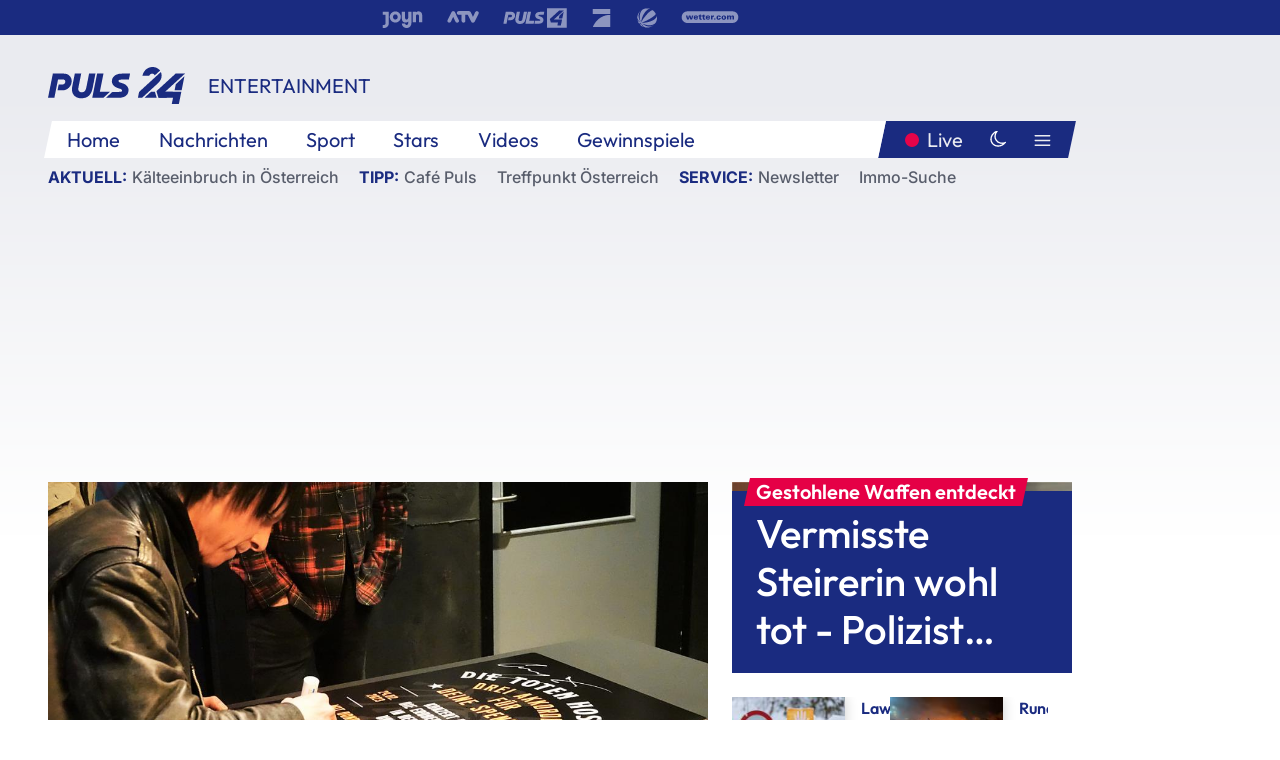

--- FILE ---
content_type: text/html; charset=utf-8
request_url: https://www.puls24.at/news/entertainment/toten-hosen-sammelten-16-mio-spenden-fuer-erdbebenopfer/290634
body_size: 24916
content:
<!DOCTYPE html><html lang="de"><head><meta charSet="utf-8"/><link href="/favicon.ico" rel="icon" type="image/x-icon"/><link href="/assets/apple-touch-icon-v2.png" rel="apple-touch-icon" sizes="180x180"/><link href="/assets/favicon-32x32-v2.png" rel="icon" sizes="32x32" type="image/png"/><link href="/assets/favicon-16x16-v2.png" rel="icon" sizes="16x16" type="image/png"/><link href="/assets/site.webmanifest" rel="manifest"/><link color="#1a2b80" href="/assets/safari-pinned-tab.svg" rel="mask-icon"/><meta content="#242468" media="(prefers-color-scheme: dark)" name="theme-color"/><meta content="PULS 24" name="apple-mobile-web-app-title"/><meta content="PULS 24" name="application-name"/><meta content="#1a2b80" name="msapplication-TileColor"/><meta content="/assets/browserconfig.xml" name="msapplication-config"/><meta content="initial-scale=1.0, width=device-width" name="viewport"/><title>Toten Hosen sammelten 1,6 Mio. Spenden für Erdbebenopfer | PULS 24</title><link href="/rssfeed" rel="alternate" type="application/rss+xml"/><script type="application/ld+json">{"@context":"http://schema.org","@type":"NewsArticle","headline":"Toten Hosen sammelten 1,6 Mio. Spenden für Erdbebenopfer","mainEntityOfPage":"https://www.puls24.at/news/entertainment/toten-hosen-sammelten-16-mio-spenden-fuer-erdbebenopfer/290634","datePublished":"2023-03-02T19:43:55+0100","dateModified":"2023-03-02T20:48:37+0100","description":"Rund eine Woche nach ihrem Benefizkonzert für Erdbebenopfer in der Türkei und Syrien haben die Toten Hosen nach eigenen Angaben schon mehr als 1,6 Millionen Euro an Spenden gesammelt.","author":[{"@type":"Organization","name":"PULS 24","logo":{"@type":"ImageObject","height":80,"width":226,"url":"https://www.puls24.at/assets/p24_logo_2x.png","@context":"http://schema.org"},"url":"https://www.puls24.at","sameAs":["https://twitter.com/puls24news"]}],"publisher":{"@type":"Organization","name":"PULS 24","logo":{"@type":"ImageObject","height":80,"width":226,"url":"https://www.puls24.at/assets/p24_logo_2x.png","@context":"http://schema.org"},"url":"https://www.puls24.at","sameAs":["https://twitter.com/puls24news"]},"image":["https://image.puls24.at/images/facebook/3608419/85972305871919866_BLD_Online.jpg"]}</script><link href="https://www.puls24.at/news/entertainment/toten-hosen-sammelten-16-mio-spenden-fuer-erdbebenopfer/290634" rel="canonical"/><meta content="index, follow, max-image-preview:large, max-snippet:-1, max-video-preview:-1" name="robots"/><meta content="Rund eine Woche nach ihrem Benefizkonzert für Erdbebenopfer in der Türkei und Syrien haben die Toten Hosen nach eigenen Angaben schon mehr als 1,6 Millionen Euro an Spenden gesammelt." name="description"/><meta content="article" property="og:type"/><meta content="Toten Hosen sammelten 1,6 Mio. Spenden für Erdbebenopfer" property="og:title"/><meta content="Rund eine Woche nach ihrem Benefizkonzert für Erdbebenopfer in der Türkei und Syrien haben die Toten Hosen nach eigenen Angaben schon mehr als 1,6 Millionen Euro an Spenden gesammelt." property="og:description"/><meta content="https://www.puls24.at/news/entertainment/toten-hosen-sammelten-16-mio-spenden-fuer-erdbebenopfer/290634" property="og:url"/><meta content="798615617162991" property="fb:app_id"/><meta content="@puls24news" name="twitter:site"/><meta content="https://image.puls24.at/images/facebook/3608419/85972305871919866_BLD_Online.jpg" property="og:image"/><meta content="1200" property="og:image:width"/><meta content="761" property="og:image:height"/><meta content="summary_large_image" name="twitter:card"/><link rel="preload" as="image" imageSrcSet="https://image.puls24.at/images/hera_dyn_227w_128h/3608419/85972305871919866_BLD_Online.jpg 227w, https://image.puls24.at/images/hera_dyn_256w_144h/3608419/85972305871919866_BLD_Online.jpg 256w, https://image.puls24.at/images/hera_dyn_351w_197h/3608419/85972305871919866_BLD_Online.jpg 351w, https://image.puls24.at/images/hera_dyn_384w_216h/3608419/85972305871919866_BLD_Online.jpg 384w, https://image.puls24.at/images/hera_dyn_536w_302h/3608419/85972305871919866_BLD_Online.jpg 536w, https://image.puls24.at/images/hera_dyn_672w_378h/3608419/85972305871919866_BLD_Online.jpg 672w, https://image.puls24.at/images/hera_dyn_768w_432h/3608419/85972305871919866_BLD_Online.jpg 768w, https://image.puls24.at/images/hera_dyn_1072w_603h/3608419/85972305871919866_BLD_Online.jpg 1072w, https://image.puls24.at/images/hera_dyn_1344w_756h/3608419/85972305871919866_BLD_Online.jpg 1344w, https://image.puls24.at/images/hera_dyn_1344w_756h/3608419/85972305871919866_BLD_Online.jpg 1344w" imageSizes="(min-width: 567px) calc(100vw - 24px - 208px), 100vw"/><link rel="preload" as="image" imageSrcSet="https://image.puls24.at/images/hera_dyn_16w_9h/11458590/260113_p24_a_hs_vermisste_steirerin_16_9_k1.png 16w, https://image.puls24.at/images/hera_dyn_32w_18h/11458590/260113_p24_a_hs_vermisste_steirerin_16_9_k1.png 32w, https://image.puls24.at/images/hera_dyn_48w_27h/11458590/260113_p24_a_hs_vermisste_steirerin_16_9_k1.png 48w, https://image.puls24.at/images/hera_dyn_64w_36h/11458590/260113_p24_a_hs_vermisste_steirerin_16_9_k1.png 64w, https://image.puls24.at/images/hera_dyn_96w_54h/11458590/260113_p24_a_hs_vermisste_steirerin_16_9_k1.png 96w, https://image.puls24.at/images/hera_dyn_128w_72h/11458590/260113_p24_a_hs_vermisste_steirerin_16_9_k1.png 128w, https://image.puls24.at/images/hera_dyn_227w_128h/11458590/260113_p24_a_hs_vermisste_steirerin_16_9_k1.png 227w, https://image.puls24.at/images/hera_dyn_256w_144h/11458590/260113_p24_a_hs_vermisste_steirerin_16_9_k1.png 256w, https://image.puls24.at/images/hera_dyn_351w_197h/11458590/260113_p24_a_hs_vermisste_steirerin_16_9_k1.png 351w, https://image.puls24.at/images/hera_dyn_384w_216h/11458590/260113_p24_a_hs_vermisste_steirerin_16_9_k1.png 384w, https://image.puls24.at/images/hera_dyn_536w_302h/11458590/260113_p24_a_hs_vermisste_steirerin_16_9_k1.png 536w, https://image.puls24.at/images/hera_dyn_672w_378h/11458590/260113_p24_a_hs_vermisste_steirerin_16_9_k1.png 672w, https://image.puls24.at/images/hera_dyn_768w_432h/11458590/260113_p24_a_hs_vermisste_steirerin_16_9_k1.png 768w, https://image.puls24.at/images/hera_dyn_1072w_603h/11458590/260113_p24_a_hs_vermisste_steirerin_16_9_k1.png 1072w, https://image.puls24.at/images/hera_dyn_1344w_756h/11458590/260113_p24_a_hs_vermisste_steirerin_16_9_k1.png 1344w, https://image.puls24.at/images/hera_dyn_1344w_756h/11458590/260113_p24_a_hs_vermisste_steirerin_16_9_k1.png 1344w" imageSizes="768px"/><meta name="next-head-count" content="31"/><link rel="preload" href="/_next/static/css/f0c4e0164570fb15.css" as="style"/><link rel="stylesheet" href="/_next/static/css/f0c4e0164570fb15.css" data-n-g=""/><link rel="preload" href="/_next/static/css/af2ae4b2ec99296d.css" as="style"/><link rel="stylesheet" href="/_next/static/css/af2ae4b2ec99296d.css" data-n-p=""/><link rel="preload" href="/_next/static/css/cf9aeb6363f9d52a.css" as="style"/><link rel="stylesheet" href="/_next/static/css/cf9aeb6363f9d52a.css"/><link rel="preload" href="/_next/static/css/a615e9fda0b92a85.css" as="style"/><link rel="stylesheet" href="/_next/static/css/a615e9fda0b92a85.css"/><noscript data-n-css=""></noscript><script defer="" nomodule="" src="/_next/static/chunks/polyfills-c67a75d1b6f99dc8.js"></script><script src="/assets/theme.js" defer="" data-nscript="beforeInteractive"></script><script defer="" src="/_next/static/chunks/3808.1e8c72ff6abb200d.js"></script><script defer="" src="/_next/static/chunks/759.bac67110431902ea.js"></script><script defer="" src="/_next/static/chunks/9483.407e6c61a1d3b5b8.js"></script><script defer="" src="/_next/static/chunks/4498.8566aa27f069a249.js"></script><script defer="" src="/_next/static/chunks/8512.5d5b426a31bd13ea.js"></script><script defer="" src="/_next/static/chunks/6322.04297652ae421f13.js"></script><script defer="" src="/_next/static/chunks/2700.135492ced8522798.js"></script><script src="/_next/static/chunks/webpack-caca2d3448cb8e5c.js" defer=""></script><script src="/_next/static/chunks/framework-5036d8309b3aed64.js" defer=""></script><script src="/_next/static/chunks/main-61f7e8c67e7b7b78.js" defer=""></script><script src="/_next/static/chunks/pages/_app-3b0ac373400c0661.js" defer=""></script><script src="/_next/static/chunks/6975-83c291e5bf4c6400.js" defer=""></script><script src="/_next/static/chunks/pages/index-76ed569e26f1acb1.js" defer=""></script><script src="/_next/static/2aJYX8MsLXux0_DyplsRp/_buildManifest.js" defer=""></script><script src="/_next/static/2aJYX8MsLXux0_DyplsRp/_ssgManifest.js" defer=""></script></head><body><a class="skip-main" href="#main-content">Direkt zum Inhalt</a><div id="__next"><cmp-banner blurred="true" initiallyHidden="true" tabIndex="-1" role="alert" aria-live="polite"></cmp-banner><div class="styles_stickyPlayerWrapper__r_1Pl" data-active="false"><div class="styles_stickyPlayer__okfg0"><div id="video-frame-sticky"></div></div></div><div class="styles_superbar__EncXb"><div class="container"><div class="styles_wrapper__uuVhE"><a aria-label="Joyn" class="styles_link__IjOgD" href="https://www.joyn.at" rel="noopener noreferrer" target="_blank"><svg class="styles_logo__aAK3c"><title>Joyn</title><use xlink:href="/assets/icons/sprite.svg?v=78d7ae21d4b65b38dc73e1b13cba335105e3f698#logo-joyn"></use></svg></a><a aria-label="ATV" class="styles_link__IjOgD" href="https://www.atv.at" rel="noopener noreferrer" target="_blank"><svg class="styles_logo__aAK3c"><title>ATV</title><use xlink:href="/assets/icons/sprite.svg?v=78d7ae21d4b65b38dc73e1b13cba335105e3f698#logo-atv"></use></svg></a><a aria-label="Puls 4" class="styles_link__IjOgD" href="https://www.puls4.com" rel="noopener noreferrer" target="_blank"><svg class="styles_logo__aAK3c"><title>Puls 4</title><use xlink:href="/assets/icons/sprite.svg?v=78d7ae21d4b65b38dc73e1b13cba335105e3f698#logo-puls4"></use></svg></a><a aria-label="ProSieben" class="styles_link__IjOgD" href="https://www.prosieben.at" rel="noopener noreferrer" target="_blank"><svg class="styles_logo__aAK3c"><title>ProSieben</title><use xlink:href="/assets/icons/sprite.svg?v=78d7ae21d4b65b38dc73e1b13cba335105e3f698#logo-prosieben"></use></svg></a><a aria-label="SAT.1" class="styles_link__IjOgD" href="https://www.sat1.at/" rel="noopener noreferrer" target="_blank"><svg class="styles_logo__aAK3c"><title>SAT.1</title><use xlink:href="/assets/icons/sprite.svg?v=78d7ae21d4b65b38dc73e1b13cba335105e3f698#logo-sat1-ball"></use></svg></a><a aria-label="wetter.com" class="styles_link__IjOgD" href="https://www.wetter.com" rel="noopener noreferrer" target="_blank"><svg class="styles_logo__aAK3c"><title>wetter.com</title><use xlink:href="/assets/icons/sprite.svg?v=78d7ae21d4b65b38dc73e1b13cba335105e3f698#logo-wettercom"></use></svg></a></div></div></div><nav class="styles_navigation__yknRO"><div aria-hidden="false"><div class="styles_navbar__ZdIwr"><button aria-label="Puls24.at Live" class="styles_live__l7YbK" type="button">PULS 24 Live</button><button aria-expanded="false" aria-label="Hauptmenü" class="styles_menu__X4obk" type="button"><svg><title>Menu</title><use xlink:href="/assets/icons/sprite.svg?v=78d7ae21d4b65b38dc73e1b13cba335105e3f698#menu"></use></svg></button></div><div class="styles_header__hKahj"><div class="styles_banner__SNvGE container"><a class="styles_logo__sONaQ" href="/"><svg><title>puls24.at</title><use xlink:href="/assets/icons/sprite.svg?v=78d7ae21d4b65b38dc73e1b13cba335105e3f698#logo"></use></svg></a><span class="styles_category__ckXwd">Entertainment</span><button aria-label="Dunkler Modus" aria-pressed="false" class="styles_themeToggle__SjQjU styles_isToggle__KxFmS styles_themeMobile__B0y71" type="button"><svg aria-hidden="true" class="styles_themeLight__yCsZK"><use xlink:href="/assets/icons/sprite.svg?v=78d7ae21d4b65b38dc73e1b13cba335105e3f698#sun"></use></svg><svg aria-hidden="true" class="styles_themeDark__aCE8K"><use xlink:href="/assets/icons/sprite.svg?v=78d7ae21d4b65b38dc73e1b13cba335105e3f698#moon"></use></svg></button></div><div class="styles_linksWrapper__zjmXn"><div class="styles_linksContainer__TLzTF  container"><ul class="styles_links__rOaF9"><li><a class="styles_link__847Jt" lang="en-us" href="https://www.puls24.at/">Home</a></li><li><a class="styles_link__847Jt" href="/news">Nachrichten</a></li><li><a class="styles_link__847Jt" href="/sport">Sport</a></li><li><a class="styles_link__847Jt" href="/entertainment">Stars</a></li><li><a class="styles_link__847Jt" href="https://www.puls24.at/videos">Videos</a></li><li><a class="styles_link__847Jt" href="https://www.puls24.at/gewinnarena">Gewinnspiele</a></li></ul><div class="styles_linksDesktop__aPpdV"><a aria-label="Puls24.at Live" class="styles_liveDesktop__nRj89" type="button" href="/live">Live</a><button aria-label="Dunkler Modus" aria-pressed="false" class="styles_themeToggle__SjQjU styles_isButton__Ft5wC styles_themeDesktop__MISTh" type="button"><svg aria-hidden="true" class="styles_themeDark__aCE8K"><use xlink:href="/assets/icons/sprite.svg?v=78d7ae21d4b65b38dc73e1b13cba335105e3f698#moon"></use></svg></button><button aria-expanded="false" aria-label="Hauptmenü" class="styles_menuDesktop__yW8r4" type="button"><svg><title>Menu</title><use xlink:href="/assets/icons/sprite.svg?v=78d7ae21d4b65b38dc73e1b13cba335105e3f698#menu"></use></svg></button></div></div></div><ul class="styles_lines__AWsDT container"><li><span class="styles_lineTopic__CPLip">Aktuell</span><a class="styles_lineAnchor__i7Ma7" href="https://www.puls24.at/wetter">Kälteeinbruch in Österreich</a></li><li><span class="styles_lineTopic__CPLip">Tipp</span><a class="styles_lineAnchor__i7Ma7" href="https://www.puls24.at/cafe-puls">Café Puls</a><a class="styles_lineAnchor__i7Ma7" href="https://www.puls24.at/treffpunkt-oesterreich">Treffpunkt Österreich</a></li><li><span class="styles_lineTopic__CPLip">Service</span><a class="styles_lineAnchor__i7Ma7" href="https://www.puls24.at/newsletter">Newsletter</a><a class="styles_lineAnchor__i7Ma7" href="https://immo.puls24.at/de/immobilien-suche">Immo-Suche</a></li></ul></div></div></nav><div aria-hidden="false"><div class="fullbanner-wrapper layout-media"><div class="container"><div class="row"><div class="col-12"></div></div></div></div><main class="main layout-media" id="main-content"><div class="container main-content"><section class="section row"><div class="region region-index-0 col-12 col-lg-8"><article class="article" data-io-article-url="https://www.puls24.at/news/entertainment/toten-hosen-sammelten-16-mio-spenden-fuer-erdbebenopfer/290634"><figure class="lead"><div class="ImageComponent_imageComponentWrapper__HYz6h imageComponentWrapper"><div class="ImageComponent_imageAreaWrapper__WOMHS"><a href="https://image.puls24.at/images/hera_dyn_1344w_756h/3608419/85972305871919866_BLD_Online.jpg" rel="noopener noreferrer" target="_blank"><span style="box-sizing:border-box;display:block;overflow:hidden;width:initial;height:initial;background:none;opacity:1;border:0;margin:0;padding:0;position:relative"><span style="box-sizing:border-box;display:block;width:initial;height:initial;background:none;opacity:1;border:0;margin:0;padding:0;padding-top:56.25%"></span><img alt="" fetchpriority="high" sizes="(min-width: 567px) calc(100vw - 24px - 208px), 100vw" srcSet="https://image.puls24.at/images/hera_dyn_227w_128h/3608419/85972305871919866_BLD_Online.jpg 227w, https://image.puls24.at/images/hera_dyn_256w_144h/3608419/85972305871919866_BLD_Online.jpg 256w, https://image.puls24.at/images/hera_dyn_351w_197h/3608419/85972305871919866_BLD_Online.jpg 351w, https://image.puls24.at/images/hera_dyn_384w_216h/3608419/85972305871919866_BLD_Online.jpg 384w, https://image.puls24.at/images/hera_dyn_536w_302h/3608419/85972305871919866_BLD_Online.jpg 536w, https://image.puls24.at/images/hera_dyn_672w_378h/3608419/85972305871919866_BLD_Online.jpg 672w, https://image.puls24.at/images/hera_dyn_768w_432h/3608419/85972305871919866_BLD_Online.jpg 768w, https://image.puls24.at/images/hera_dyn_1072w_603h/3608419/85972305871919866_BLD_Online.jpg 1072w, https://image.puls24.at/images/hera_dyn_1344w_756h/3608419/85972305871919866_BLD_Online.jpg 1344w, https://image.puls24.at/images/hera_dyn_1344w_756h/3608419/85972305871919866_BLD_Online.jpg 1344w" src="https://image.puls24.at/images/hera_dyn_1344w_756h/3608419/85972305871919866_BLD_Online.jpg" decoding="async" data-nimg="responsive" style="position:absolute;top:0;left:0;bottom:0;right:0;box-sizing:border-box;padding:0;border:none;margin:auto;display:block;width:0;height:0;min-width:100%;max-width:100%;min-height:100%;max-height:100%"/></span></a><span class="ImageComponent_imageCredits__xg8VO">APA/APA/dpa/Ann-Marie Utz</span></div></div></figure><div class="article-background"><header class="gray-overlay"><div class="breadcrumb-navigation"><div class="breadcrumb-navigation__widget"><a class="category" href="/entertainment">Entertainment</a><button aria-label="Abonnieren" class="cleverpush-topic-button" data-button-text="Abonnieren" data-button-text-subscribed=" " data-topic="RTZMBxukaWaqbH8jD" type="button"></button></div></div><h1>Toten Hosen sammelten 1,6 Mio. Spenden für Erdbebenopfer</h1><span class="breadcrumb">02. März 2023 · Lesedauer 1 min</span></header><div class="content"><p class="teaser-text">Rund eine Woche nach ihrem Benefizkonzert für Erdbebenopfer in der Türkei und Syrien haben die Toten Hosen nach eigenen Angaben schon mehr als 1,6 Millionen Euro an Spenden gesammelt.</p><section class="paragraph text-paragraph"><p>&nbsp;Das teilte die Band am Donnerstagabend auf Instagram mit - und bedankte sich bei allen, die zu dem "tollen Ergebnis" beigetragen hätten. Allerdings sei die Not in den betroffenen Gebieten groß. Daher lege man "noch einmal nach". Ab sofort könne man signierte Konzertposter erwerben.</p>

<p>Der gesamte Reingewinn werde nach Abzug der Produktionskosten ebenfalls gespendet. Die Toten Hosen waren am 24. Februar in Düsseldorf aufgetreten, um Geld für die Erdbebenopfer zu sammeln. Um zusätzliche Reichweite für den Spendenaufruf zu schaffen, wurde das Konzert bundesweit von sechs Radiosendern übertragen und live gestreamt. Mit einer Schweigeminute gedachten die Rock-Musiker und Fans zudem der Toten. Zehntausende Menschen waren ums Leben gekommen.</p></section></div><div class="summary"><h5>Zusammenfassung</h5><ul><li>Rund eine Woche nach ihrem Benefizkonzert für Erdbebenopfer in der Türkei und Syrien haben die Toten Hosen nach eigenen Angaben schon mehr als 1,6 Millionen Euro an Spenden gesammelt.</li><li>Der gesamte Reingewinn werde nach Abzug der Produktionskosten ebenfalls gespendet.</li><li>Die Toten Hosen waren am 24. Februar in Düsseldorf aufgetreten, um Geld für die Erdbebenopfer zu sammeln.</li><li>Mit einer Schweigeminute gedachten die Rock-Musiker und Fans zudem der Toten.</li></ul></div><footer class="article-footer"><div class="article-origin"><span class="title">Quelle: </span><span class="sources">Agenturen</span></div><div class="share-buttons-bottom"><div aria-label="Artikel teilen" class="social-button-group" role="group"><a aria-label="Share on facebook" data-social-provider="facebook" href="https://www.facebook.com/sharer/sharer.php?u=https://www.puls24.at/news/entertainment/toten-hosen-sammelten-16-mio-spenden-fuer-erdbebenopfer/290634" rel="noopener noreferrer" target="_blank"><svg class="social-icon"><title>facebook</title><use xlink:href="/assets/icons/sprite.svg?v=78d7ae21d4b65b38dc73e1b13cba335105e3f698#facebook"></use></svg> <!-- -->teilen</a><a aria-label="Share on linkedin" data-social-provider="linkedin" href="https://www.linkedin.com/shareArticle?mini=true&amp;url=https://www.puls24.at/news/entertainment/toten-hosen-sammelten-16-mio-spenden-fuer-erdbebenopfer/290634" rel="noopener noreferrer" target="_blank"><svg class="social-icon"><title>linkedin</title><use xlink:href="/assets/icons/sprite.svg?v=78d7ae21d4b65b38dc73e1b13cba335105e3f698#linkedin"></use></svg> <!-- -->teilen</a><a aria-label="Share on twitter" data-social-provider="twitter" href="https://twitter.com/intent/tweet?via=puls24news&amp;text=https://www.puls24.at/news/entertainment/toten-hosen-sammelten-16-mio-spenden-fuer-erdbebenopfer/290634" rel="noopener noreferrer" target="_blank"><svg class="social-icon"><title>twitter</title><use xlink:href="/assets/icons/sprite.svg?v=78d7ae21d4b65b38dc73e1b13cba335105e3f698#twitter"></use></svg> <!-- -->teilen</a><a aria-label="Share on bluesky" data-social-provider="bluesky" href="https://bsky.app/intent/compose?text=https://www.puls24.at/news/entertainment/toten-hosen-sammelten-16-mio-spenden-fuer-erdbebenopfer/290634" rel="noopener noreferrer" target="_blank"><svg class="social-icon"><title>bluesky</title><use xlink:href="/assets/icons/sprite.svg?v=78d7ae21d4b65b38dc73e1b13cba335105e3f698#bluesky"></use></svg> <!-- -->teilen</a><a aria-label="Teilen" class="" href="#" role="button"><svg class="social-icon"><title>share</title><use xlink:href="/assets/icons/sprite.svg?v=78d7ae21d4b65b38dc73e1b13cba335105e3f698#share"></use></svg> <!-- -->Link kopieren</a></div></div></footer></div></article></div><aside class="region region-index-1 col-12 col-lg-4"><div class="single-teaser" data-vr-zone="SingleTeaser 17cb047a-d748-4ad3-9cbb-39395ecce7b8"><div class="styles_container__K0n3U"><a class="styles_anchor__db3EL" data-vr-contentbox="SingleTeaser #1" data-vr-contentbox-url="/news/chronik/suche-nach-vermisster-steirerin-geht-weiter/460644" href="/news/chronik/suche-nach-vermisster-steirerin-geht-weiter/460644"><div class="styles_illustration___YjRc"><span style="box-sizing:border-box;display:block;overflow:hidden;width:initial;height:initial;background:none;opacity:1;border:0;margin:0;padding:0;position:relative"><span style="box-sizing:border-box;display:block;width:initial;height:initial;background:none;opacity:1;border:0;margin:0;padding:0;padding-top:56.25%"></span><img alt="Vermisste Steirerin " aria-hidden="false" fetchpriority="high" sizes="768px" srcSet="https://image.puls24.at/images/hera_dyn_16w_9h/11458590/260113_p24_a_hs_vermisste_steirerin_16_9_k1.png 16w, https://image.puls24.at/images/hera_dyn_32w_18h/11458590/260113_p24_a_hs_vermisste_steirerin_16_9_k1.png 32w, https://image.puls24.at/images/hera_dyn_48w_27h/11458590/260113_p24_a_hs_vermisste_steirerin_16_9_k1.png 48w, https://image.puls24.at/images/hera_dyn_64w_36h/11458590/260113_p24_a_hs_vermisste_steirerin_16_9_k1.png 64w, https://image.puls24.at/images/hera_dyn_96w_54h/11458590/260113_p24_a_hs_vermisste_steirerin_16_9_k1.png 96w, https://image.puls24.at/images/hera_dyn_128w_72h/11458590/260113_p24_a_hs_vermisste_steirerin_16_9_k1.png 128w, https://image.puls24.at/images/hera_dyn_227w_128h/11458590/260113_p24_a_hs_vermisste_steirerin_16_9_k1.png 227w, https://image.puls24.at/images/hera_dyn_256w_144h/11458590/260113_p24_a_hs_vermisste_steirerin_16_9_k1.png 256w, https://image.puls24.at/images/hera_dyn_351w_197h/11458590/260113_p24_a_hs_vermisste_steirerin_16_9_k1.png 351w, https://image.puls24.at/images/hera_dyn_384w_216h/11458590/260113_p24_a_hs_vermisste_steirerin_16_9_k1.png 384w, https://image.puls24.at/images/hera_dyn_536w_302h/11458590/260113_p24_a_hs_vermisste_steirerin_16_9_k1.png 536w, https://image.puls24.at/images/hera_dyn_672w_378h/11458590/260113_p24_a_hs_vermisste_steirerin_16_9_k1.png 672w, https://image.puls24.at/images/hera_dyn_768w_432h/11458590/260113_p24_a_hs_vermisste_steirerin_16_9_k1.png 768w, https://image.puls24.at/images/hera_dyn_1072w_603h/11458590/260113_p24_a_hs_vermisste_steirerin_16_9_k1.png 1072w, https://image.puls24.at/images/hera_dyn_1344w_756h/11458590/260113_p24_a_hs_vermisste_steirerin_16_9_k1.png 1344w, https://image.puls24.at/images/hera_dyn_1344w_756h/11458590/260113_p24_a_hs_vermisste_steirerin_16_9_k1.png 1344w" src="https://image.puls24.at/images/hera_dyn_1344w_756h/11458590/260113_p24_a_hs_vermisste_steirerin_16_9_k1.png" decoding="async" data-nimg="responsive" class="" style="position:absolute;top:0;left:0;bottom:0;right:0;box-sizing:border-box;padding:0;border:none;margin:auto;display:block;width:0;height:0;min-width:100%;max-width:100%;min-height:100%;max-height:100%;object-fit:cover"/></span></div><div class="styles_content__xPvAI"><p class="styles_pretitle__0MB79"><span>Gestohlene Waffen entdeckt</span></p><h3 class="styles_title__Fmqs6" data-vr-headline="">Vermisste Steirerin wohl tot - Polizist legte Teilgeständnis ab</h3></div></a></div></div></aside></section><section class="section row"><div class="region region-index-0 col-12 col-lg-12"></div></section><section class="section row"><div class="region region-index-0 col-12 col-lg-12"><div class="styles_container__ltxko"><h3 class="component-title col-sm-12"><a class="teaser-anchor" href="/">PULS 24 Archiv</a></h3><ul class="styles_items__4eNH5"><li><div class="styles_item__SLCqq"><svg><use xlink:href="/assets/icons/sprite.svg?v=78d7ae21d4b65b38dc73e1b13cba335105e3f698#arrow-right-red"></use></svg><a class="styles_link__2NGnz" href="/news/chronik/gebietshauptstadt-in-kanada-wird-wegen-waldbraenden-evakuiert/305367">Gebietshauptstadt in Kanada wird wegen Waldbränden evakuiert</a></div></li><li><div class="styles_item__SLCqq"><svg><use xlink:href="/assets/icons/sprite.svg?v=78d7ae21d4b65b38dc73e1b13cba335105e3f698#arrow-right-red"></use></svg><a class="styles_link__2NGnz" href="/news/sport/selig-wie-nie-snoop-dogg-traegt-das-olympische-feuer/339349">Selig wie nie: Snoop Dogg trägt das olympische Feuer</a></div></li><li><div class="styles_item__SLCqq"><svg><use xlink:href="/assets/icons/sprite.svg?v=78d7ae21d4b65b38dc73e1b13cba335105e3f698#arrow-right-red"></use></svg><a class="styles_link__2NGnz" href="/news/politik/selenskyj-geht-im-sicherheitsrat-scharf-mit-uno-ins-gericht/308455">Selenskyj geht im Sicherheitsrat scharf mit UNO ins Gericht</a></div></li><li><div class="styles_item__SLCqq"><svg><use xlink:href="/assets/icons/sprite.svg?v=78d7ae21d4b65b38dc73e1b13cba335105e3f698#arrow-right-red"></use></svg><a class="styles_link__2NGnz" href="/video/puls-24/ausgangsbeschraenkung-wie-mit-beziehungsproblemen-umgehen/v-c1jc6z1og2hl">Ausgangsbeschränkung: Wie mit Beziehungsproblemen umgehen</a></div></li><li><div class="styles_item__SLCqq"><svg><use xlink:href="/assets/icons/sprite.svg?v=78d7ae21d4b65b38dc73e1b13cba335105e3f698#arrow-right-red"></use></svg><a class="styles_link__2NGnz" href="/news/politik/barthold-verteidigt-sich-im-u-ausschuss-gegen-verleumdungen/215486">Barthold verteidigt sich im U-Ausschuss gegen Verleumdungen</a></div></li></ul></div></div></section><div class="sticky-sky-wrapper"></div></div></main><footer class="footer menu-expanded"><div class="container"><div class="row"><div class="col-lg-12"><div class="row"><div class="col-lg-3 logo-group"><a href="/"><svg class="logo"><title>Home</title><use xlink:href="/assets/icons/sprite.svg?v=78d7ae21d4b65b38dc73e1b13cba335105e3f698#logo"></use></svg></a><span class="copyright">2026<!-- --> © PULS 4 TV GmbH &amp; Co KG</span><div class="funding">Diese Website wird unterstützt durch Mittel aus den kulturellen Einrichtungen der Verwertungsgesellschaft Rundfunk.</div><span class="links"><a href="/datenschutz">Datenschutz</a>, <a href="/anb">ANB</a>, <a href="/impressum">Impressum</a></span><div aria-label="Soziale Medien Links" class="social-button-group" role="group"><a aria-label="Share on twitter" data-social-provider="twitter" href="https://twitter.com/puls24news" rel="noopener noreferrer" target="_blank"><svg class="social-icon"><title>twitter</title><use xlink:href="/assets/icons/sprite.svg?v=78d7ae21d4b65b38dc73e1b13cba335105e3f698#twitter"></use></svg> </a><a aria-label="Share on instagram" data-social-provider="instagram" href="https://www.instagram.com/puls24news/" rel="noopener noreferrer" target="_blank"><svg class="social-icon"><title>instagram</title><use xlink:href="/assets/icons/sprite.svg?v=78d7ae21d4b65b38dc73e1b13cba335105e3f698#instagram"></use></svg> </a><a aria-label="Share on facebook" data-social-provider="facebook" href="https://www.facebook.com/puls24news" rel="noopener noreferrer" target="_blank"><svg class="social-icon"><title>facebook</title><use xlink:href="/assets/icons/sprite.svg?v=78d7ae21d4b65b38dc73e1b13cba335105e3f698#facebook"></use></svg> </a><a aria-label="Share on tiktok" data-social-provider="tiktok" href="https://www.tiktok.com/@puls24news" rel="noopener noreferrer" target="_blank"><svg class="social-icon"><title>tiktok</title><use xlink:href="/assets/icons/sprite.svg?v=78d7ae21d4b65b38dc73e1b13cba335105e3f698#tiktok"></use></svg> </a><a aria-label="Share on bluesky" data-social-provider="bluesky" href="https://bsky.app/profile/puls24.at" rel="noopener noreferrer" target="_blank"><svg class="social-icon"><title>bluesky</title><use xlink:href="/assets/icons/sprite.svg?v=78d7ae21d4b65b38dc73e1b13cba335105e3f698#bluesky"></use></svg> </a></div></div><div class="col-lg-7 ml-lg-5"><nav class="navigation"><ul><li><h4>Service</h4><ul><li><a class="" title="ANB" href="/anb">ANB</a></li><li><a class="" title="App" href="/app">App</a></li><li><a class="" href="https://www.prosiebensat1.com/investor-relations/corporate-governance/compliance" rel="noopener" target="_blank" title="Compliance">Compliance</a></li><li><a class="" title="Cookie Hinweise" href="/cookies">Cookie Hinweise</a></li><li><a class="" title="Datenschutz" href="/datenschutz">Datenschutz</a></li><li><a class="" href="https://www.puls24.at/datenschutzhinweise-social-media" rel="noopener" target="_blank" title="Datenschutz Social Media">Datenschutz Social Media</a></li><li><a class="" href="https://www.puls24.at/service/barrierefreie-inhalte-aktionsplan/255811" rel="noopener" target="_blank" title="Aktionsplan barrierefreie Inhalte">Aktionsplan barrierefreie Inhalte</a></li><li><a class="" href="https://static.puls24.at/download/Barrierefreiheit_Jahresbericht_PULS%2024_2023.pdf" rel="noopener" target="_blank" title="Barrierefreiheit – Jahresbericht 2023">Barrierefreiheit – Jahresbericht 2023</a></li><li><a class="" href="https://www.puls24.at/service/jugendschutz/255134" rel="noopener" target="_blank" title="Jugendschutz">Jugendschutz</a></li><li><a class="" title="Impressum" href="/impressum">Impressum</a></li><li><a class="" title="Kontakt" href="/kontakt">Kontakt</a></li><li><a class="" title="Newsletter" href="/newsletter">Newsletter</a></li><li><a class="" title="Push-Mitteilungen" href="/service/push-mitteilungen">Push-Mitteilungen</a></li><li><a class="" title="Senderempfang" href="/senderempfang">Senderempfang</a></li><li><a class="" title="Teilnahmebedingungen" href="/teilnahmebedingungen">Teilnahmebedingungen</a></li></ul></li><li><h4>PULS 24</h4><ul><li><a class="" title="Live" href="/live">Live</a></li><li><a class="" title="News" href="/news">News</a></li><li><a class="" title="Clips" href="/clips">Clips</a></li><li><a class="" title="Talks" href="/talks">Talks</a></li><li><a class="" title="Ganze Folgen" href="/ganze-folgen">Ganze Folgen</a></li><li><a class="" title="Podcasts" href="/podcast">Podcasts</a></li><li><a class="" href="https://immo.puls24.at/de/immobilien-suche" rel="noopener" target="_blank" title="Immobiliensuche">Immobiliensuche</a></li></ul></li><li><h4>Netzwerk</h4><ul><li><a class="" href="https://www.puls4.com/" rel="noopener" target="_blank" title="PULS 4">PULS 4</a></li><li><a class="" href="https://www.atv.at/" rel="noopener" target="_blank" title="ATV">ATV</a></li><li><a class="" href="https://www.joyn.at/" rel="noopener" target="_blank" title="Joyn">Joyn</a></li><li><a class="" href="https://www.prosieben.at/" rel="noopener" target="_blank" title="ProSieben Austria">ProSieben Austria</a></li><li><a class="" href="https://www.kabeleins.at/" rel="noopener" target="_blank" title="kabel eins Austria">kabel eins Austria</a></li><li><a class="" href="https://www.sat1.at/" rel="noopener" target="_blank" title="SAT.1 Österreich">SAT.1 Österreich</a></li><li><a class="" href="https://www.sixx.at/" rel="noopener" target="_blank" title="sixx Austria">sixx Austria</a></li><li><a class="" href="https://www.prosiebenmaxx.at/" rel="noopener" target="_blank" title="ProSieben MAXX Austria">ProSieben MAXX Austria</a></li><li><a class="" href="https://www.kabeleinsdoku.at/" rel="noopener" target="_blank" title="kabel eins Doku Austria">kabel eins Doku Austria</a></li><li><a class="" href="https://www.sat1gold.at/" rel="noopener" target="_blank" title="SAT.1 GOLD Österreich">SAT.1 GOLD Österreich</a></li><li><a class="" href="https://4gamechangers.io/" rel="noopener" target="_blank" title="4GAMECHANGERS">4GAMECHANGERS</a></li></ul></li></ul></nav></div></div></div></div></div><div class="expand-menu"><button aria-label="Expand / Collapse" type="button"><svg><title>Expand / Collapse</title><use xlink:href="/assets/icons/sprite.svg?v=78d7ae21d4b65b38dc73e1b13cba335105e3f698#chevron-down"></use></svg></button></div></footer></div></div><script id="__NEXT_DATA__" type="application/json">{"props":{"pageProps":{"route":{"type":"content","status":200,"title":"Toten Hosen sammelten 1,6 Mio. Spenden für Erdbebenopfer | PULS 24","meta":{"coralContext":{"screenName":"Article Detail","publishedAt":1677782635,"headline":"Toten Hosen sammelten 1,6 Mio. Spenden für Erdbebenopfer","hasEmbeddedVideo":false,"category":"Entertainment","pageType":"article","tags":["Entertainment","Kultur Ausland","Pop","Erdbeben","Notfälle","Notfallmaßnahmen","Leute","Idlib","Düsseldorf","Gaziantep","Deutschland","Nahost","Syrien","Türkei","Europa","Asien","Erdbeben im türkisch-syrischen Grenzgebiet"],"contentTitle":"Article Detail | Toten Hosen sammelten 1,6 Mio. Spenden für Erdbebenopfer","marketingCategory":"RedCont/Nachrichten/Nachrichtenueberblick","author":"Agenturen"},"ioConfig":{"page_url":"https://www.puls24.at/news/entertainment/toten-hosen-sammelten-16-mio-spenden-fuer-erdbebenopfer/290634","page_url_canonical":"https://www.puls24.at/news/entertainment/toten-hosen-sammelten-16-mio-spenden-fuer-erdbebenopfer/290634","page_title":"Toten Hosen sammelten 1,6 Mio. Spenden für Erdbebenopfer","page_type":"article","page_language":"de","tags":["Entertainment","Kultur Ausland","Pop","Erdbeben","Notfälle","Notfallmaßnahmen","Leute","Idlib","Düsseldorf","Gaziantep","Deutschland","Nahost","Syrien","Türkei","Europa","Asien","Erdbeben im türkisch-syrischen Grenzgebiet"],"article_authors":[],"article_categories":["Entertainment"],"article_subcategories":["Agenturen"],"article_type":"Artikel","article_word_count":"143","article_publication_date":"Thu, 02 Mar 23 19:43:55 +0100"},"jsonLD":[{"@context":"http://schema.org","@type":"NewsArticle","headline":"Toten Hosen sammelten 1,6 Mio. Spenden für Erdbebenopfer","mainEntityOfPage":"https://www.puls24.at/news/entertainment/toten-hosen-sammelten-16-mio-spenden-fuer-erdbebenopfer/290634","datePublished":"2023-03-02T19:43:55+0100","dateModified":"2023-03-02T20:48:37+0100","description":"Rund eine Woche nach ihrem Benefizkonzert für Erdbebenopfer in der Türkei und Syrien haben die Toten Hosen nach eigenen Angaben schon mehr als 1,6 Millionen Euro an Spenden gesammelt.","author":[{"@type":"Organization","name":"PULS 24","logo":{"@type":"ImageObject","height":80,"width":226,"url":"https://www.puls24.at/assets/p24_logo_2x.png","@context":"http://schema.org"},"url":"https://www.puls24.at","sameAs":["https://twitter.com/puls24news"]}],"publisher":{"@type":"Organization","name":"PULS 24","logo":{"@type":"ImageObject","height":80,"width":226,"url":"https://www.puls24.at/assets/p24_logo_2x.png","@context":"http://schema.org"},"url":"https://www.puls24.at","sameAs":["https://twitter.com/puls24news"]},"image":["https://image.puls24.at/images/facebook/3608419/85972305871919866_BLD_Online.jpg"]}],"linkTags":[{"rel":"canonical","href":"https://www.puls24.at/news/entertainment/toten-hosen-sammelten-16-mio-spenden-fuer-erdbebenopfer/290634"}],"metaTags":[{"name":"robots","content":"index, follow, max-image-preview:large, max-snippet:-1, max-video-preview:-1"},{"name":"description","content":"Rund eine Woche nach ihrem Benefizkonzert für Erdbebenopfer in der Türkei und Syrien haben die Toten Hosen nach eigenen Angaben schon mehr als 1,6 Millionen Euro an Spenden gesammelt."},{"property":"og:type","content":"article"},{"property":"og:title","content":"Toten Hosen sammelten 1,6 Mio. Spenden für Erdbebenopfer"},{"property":"og:description","content":"Rund eine Woche nach ihrem Benefizkonzert für Erdbebenopfer in der Türkei und Syrien haben die Toten Hosen nach eigenen Angaben schon mehr als 1,6 Millionen Euro an Spenden gesammelt."},{"property":"og:url","content":"https://www.puls24.at/news/entertainment/toten-hosen-sammelten-16-mio-spenden-fuer-erdbebenopfer/290634"},{"property":"fb:app_id","content":"798615617162991"},{"name":"twitter:site","content":"@puls24news"},{"property":"og:image","content":"https://image.puls24.at/images/facebook/3608419/85972305871919866_BLD_Online.jpg"},{"property":"og:image:width","content":"1200"},{"property":"og:image:height","content":"761"},{"name":"twitter:card","content":"summary_large_image"}],"somtag":{"enabled":true,"slots":{"desktop":["minread1","rectangle1"],"mobile":["minread1","rectangle1"]},"taxonomy":["entertainment","other"]},"subtitle":"Entertainment"},"layout":"media","sections":[{"type":"default","columnWidths":"8-4","regions":[{"components":[{"id":"290634","type":"article","breadcrumbs":{"links":[{"id":null,"title":"puls24.at","link":""},{"id":null,"title":"News","link":"/news/news"},{"id":null,"title":"Entertainment","link":"/entertainment"}]},"advertorial":false,"cleverpushTopic":{"id":"RTZMBxukaWaqbH8jD","name":"Entertainment"},"origin":{"authors":[],"sources":["Agenturen"]},"readTime":1,"timestamp":1677782635,"title":"Toten Hosen sammelten 1,6 Mio. Spenden für Erdbebenopfer","teaserMedia":{"id":"3376825","image":{"fid":"3608419","filename":"85972305871919866_BLD_Online.jpg","url":"/images/large/3608419/85972305871919866_BLD_Online.jpg","uri":"public://media/image/2023/03/02/85972305871919866_BLD_Online.jpg","alt":"","title":"","width":1260,"height":800,"source":"APA - Austria Presse Agentur","credits":"APA/APA/dpa/Ann-Marie Utz","copyright":"APA - Austria Presse Agentur","description":"","length":441809,"type":"image/jpeg"}},"teaserText":"Rund eine Woche nach ihrem Benefizkonzert für Erdbebenopfer in der Türkei und Syrien haben die Toten Hosen nach eigenen Angaben schon mehr als 1,6 Millionen Euro an Spenden gesammelt.","url":"https://www.puls24.at/news/entertainment/toten-hosen-sammelten-16-mio-spenden-fuer-erdbebenopfer/290634","paragraphs":[{"id":"c8b3276b-d18c-4f57-b321-1ee595a20108","type":"somtag","data":{"slot":"minread1","display":["mobile","desktop"]}},{"id":"235223","type":"text","data":{"html":"\u003cp\u003e\u0026nbsp;Das teilte die Band am Donnerstagabend auf Instagram mit - und bedankte sich bei allen, die zu dem \"tollen Ergebnis\" beigetragen hätten. Allerdings sei die Not in den betroffenen Gebieten groß. Daher lege man \"noch einmal nach\". Ab sofort könne man signierte Konzertposter erwerben.\u003c/p\u003e\r\n\r\n\u003cp\u003eDer gesamte Reingewinn werde nach Abzug der Produktionskosten ebenfalls gespendet. Die Toten Hosen waren am 24. Februar in Düsseldorf aufgetreten, um Geld für die Erdbebenopfer zu sammeln. Um zusätzliche Reichweite für den Spendenaufruf zu schaffen, wurde das Konzert bundesweit von sechs Radiosendern übertragen und live gestreamt. Mit einer Schweigeminute gedachten die Rock-Musiker und Fans zudem der Toten. Zehntausende Menschen waren ums Leben gekommen.\u003c/p\u003e"}}],"summary":["Rund eine Woche nach ihrem Benefizkonzert für Erdbebenopfer in der Türkei und Syrien haben die Toten Hosen nach eigenen Angaben schon mehr als 1,6 Millionen Euro an Spenden gesammelt.","Der gesamte Reingewinn werde nach Abzug der Produktionskosten ebenfalls gespendet.","Die Toten Hosen waren am 24. Februar in Düsseldorf aufgetreten, um Geld für die Erdbebenopfer zu sammeln.","Mit einer Schweigeminute gedachten die Rock-Musiker und Fans zudem der Toten."],"hideSummary":false},{"id":"652b8809-dd14-451a-8f3e-6ed505106140","slot":"rectangle1","display":["mobile"],"type":"somtag"}],"position":1,"tagName":"div"},{"components":[{"id":"17cb047a-d748-4ad3-9cbb-39395ecce7b8","teasers":[{"id":"460644","preTitle":"Gestohlene Waffen entdeckt","title":"Vermisste Steirerin wohl tot - Polizist legte Teilgeständnis ab","teaserText":"Die in der Steiermark vermisste 34-Jährige dürfte tot sein. Bei einer neuerlichen Befragung des 30-jährigen Verdächtigen legte der Mann ein Teilgeständnis ab und nannte einen Ort, an dem die Ermittler suchen sollten.","url":"/news/chronik/suche-nach-vermisster-steirerin-geht-weiter/460644","updated":1768329691,"image":{"fid":"11458590","filename":"260113_p24_a_hs_vermisste_steirerin_16_9_k1.png","url":"/images/large/11458590/260113_p24_a_hs_vermisste_steirerin_16_9_k1.png","uri":"public://media/image/2026/01/13/260113_p24_a_hs_vermisste_steirerin_16_9_k1.png","alt":"Vermisste Steirerin ","title":"","width":800,"height":450,"source":"Privat","credits":"Privat","copyright":"Privat","description":"","length":33404,"type":"image/png"},"live":false,"advertorial":false,"hasVideo":false,"channel":"Chronik","screenName":"Article Detail","lanePosition":"1"}],"withDescription":false,"type":"singleTeaser"},{"id":"b2decdf7-c1fa-4709-8472-72846c012eba","teasers":[{"id":"460746","preTitle":"Salzburg","title":"Lawinenabgang in Bad Gastein: 13-Jähriger Bub gestorben","teaserText":"Bei einem Lawinenabgang in Bad Gastein ist am Dienstag ein 13-jähriger Bub ums Leben gekommen.","url":"/news/chronik/lawinenabgang-in-bad-gastein-zwoelfjaehriges-kind-gestorben/460746","updated":1768321485,"image":{"fid":"4735100","filename":"85950011477327062_BLD_Online.jpg","url":"/images/large/4735100/85950011477327062_BLD_Online.jpg","uri":"public://media/image/2024/01/14/85950011477327062_BLD_Online.jpg","alt":"","title":"","width":1260,"height":800,"source":"APA - Austria Presse Agentur","credits":"APA/APA/THEMENBILD/EXPA/JFK","copyright":"APA - Austria Presse Agentur","description":"","length":99265,"type":"image/jpeg"},"live":false,"advertorial":false,"hasVideo":false,"channel":"Chronik","screenName":"Article Detail","lanePosition":"2"},{"id":"460701","preTitle":"Laut Behördenvertreter","title":"Rund 2.000 Tote bei Protesten im Iran, Van der Bellen \"schockiert\"","teaserText":"Bei den Massenprotesten im Iran sind nach staatlichen Angaben rund 2.000 Menschen getötet worden. Darunter seien Zivilisten und Sicherheitskräfte, sagte ein Behördenvertreter am Dienstag der Nachrichtenagentur Reuters.","url":"/news/politik/behoerdenvertreter-rund-2000-tote-bei-protesten-im-iran/460701","updated":1768317498,"image":{"fid":"11454732","filename":"85950011490535604_BLD_Online.jpg","url":"/images/large/11454732/85950011490535604_BLD_Online.jpg","uri":"public://media/image/2026/01/13/85950011490535604_BLD_Online.jpg","alt":"","title":"","width":1260,"height":800,"source":"APA - Austria Presse Agentur","credits":"APA/APA/UGC/-","copyright":"APA - Austria Presse Agentur","description":"","length":349137,"type":"image/jpeg"},"live":false,"advertorial":false,"hasVideo":false,"channel":"Politik","screenName":"Article Detail","lanePosition":"2"},{"id":"460755","preTitle":"Zwölf Standorte","title":"Konkursverfahren eröffnet: The Body Shop ist pleite","teaserText":"Der Kosmetikhändler The Body Shop GmbH mit Sitz in Wien und zwölf Standorten in ganz Österreich ist insolvent, wie die beiden Kreditschutzverbände AKV und KSV1870 Dienstagnachmittag mitteilten.","url":"/news/wirtschaft/zwoelf-standorte-konkursverfahren-eroeffnet-the-body-shop-ist-pleite/460755","updated":1768317052,"image":{"fid":"5597239","filename":"INSOLVENZ_PLEITE.png","url":"/images/large/5597239/INSOLVENZ_PLEITE.png","uri":"public://media/image/2024/07/17/INSOLVENZ_PLEITE.png","alt":"Symbol Insolvenz Pleite","title":"Symbol Insolvenz Pleite","width":1920,"height":1080,"source":"PULS 24","credits":"PULS 24","copyright":"PULS 24","description":"\u003cp\u003eSymbol Insolvenz Pleite\u003c/p\u003e","length":3550758,"type":"image/png"},"live":false,"advertorial":false,"hasVideo":false,"channel":"Wirtschaft","screenName":"Article Detail","lanePosition":"2"},{"id":"460629","preTitle":"Verkauf startet","title":"Eurovision Song Contest in Wien: So teuer sind die Tickets","teaserText":"In knapp vier Monaten wird der Eurovision Song Contest in der Wiener Stadthalle ausgetragen. ESC-Fans können am Dienstag, in der ersten Verkaufswelle, Tickets für das große Musikevent im Mai ergattern. Wie viel ein ESC-Ticket kostet? PULS 24 hat recherchiert.","url":"/news/entertainment/esc/460629","updated":1768297739,"image":{"fid":"10797222","filename":"20251118-ABD0095-1-1.jpg","url":"/images/large/10797222/20251118-ABD0095-1-1.jpg","uri":"public://media/image/2025/11/18/20251118-ABD0095-1-1.jpg","alt":"","title":"","width":7114,"height":4924,"source":"APA - Austria Presse Agentur","credits":"APA/HARALD SCHNEIDER","copyright":"APA - Austria Presse Agentur","description":"","length":19649092,"type":"image/jpeg"},"live":false,"advertorial":false,"hasVideo":false,"channel":"Entertainment","screenName":"Article Detail","lanePosition":"2"}],"type":"teaserList"},{"id":"a847c507-5021-494a-a7ee-27686c45acfb","slot":"rectangle1","display":["desktop"],"type":"somtag"}],"position":2,"tagName":"aside"}]},{"type":"default","columnWidths":"12","regions":[{"components":[{"id":"eb0c91ac-cb0f-4361-8fd7-2caf6fa1856f","teasers":[{"id":"460764","title":"Trevor Noah moderiert Grammys zum letzten Mal","teaserText":"Trevor Noah (41) moderiert auch in diesem Jahr wieder die Grammy-Verleihung. Noah werde bei der für den 1. Februar geplanten Gala zum sechsten Mal in Folge und gleichzeitig zum letzten Mal Gastgeber sein, teilten die Veranstalter mit. Der südafrikanische Comedian hatte 2022 seine \"Daily Show\" beim US-Sender Comedy Central aufgegeben, die er 2015 vom langjährigen Gastgeber Jon Stewart übernommen hatte. Danach war er unter anderem mit einer Stand-up-Tournee unterwegs.","url":"/news/entertainment/trevor-noah-moderiert-grammys-zum-letzten-mal/460764","updated":1768326263,"image":{"fid":"11458029","filename":"85972305890541766_BLD_Online.jpg","url":"/images/large/11458029/85972305890541766_BLD_Online.jpg","uri":"public://media/image/2026/01/13/85972305890541766_BLD_Online.jpg","alt":"","title":"","width":1260,"height":800,"source":"APA - Austria Presse Agentur","credits":"APA/APA/AFP/GETTY/KEVIN WINTER","copyright":"APA - Austria Presse Agentur","description":"","length":213441,"type":"image/jpeg"},"live":false,"advertorial":false,"hasVideo":false,"channel":"Entertainment","screenName":"Article Detail","lanePosition":"3"},{"id":"460608","preTitle":"Song Contest","title":"ESC-Startplätze ausgelost: Wann treten welche Länder auf?","teaserText":"Nun ist es fix: Am Montag wurde ausgelost, welche Länder beim diesjährigen Eurovision Song Contest in Wien in welchem Halbfinale auftreten. Eine Übersicht.","url":"/news/entertainment/song-contest-esc-startplaetze-ausgelost-wann-treten-welche-laender-auf/460608","updated":1768319181,"image":{"fid":"11457024","filename":"abb2143.jpg","url":"/images/large/11457024/abb2143.jpg","uri":"public://media/image/2026/01/13/abb2143.jpg","alt":"Die Lostöpfe für die Auslosung der beiden Halbfinale des Eurovision Song Contest 2026","title":"","width":7040,"height":4688,"source":"APA/AFP/Joe Klamar","credits":"APA/AFP/Joe Klamar","copyright":"APA/AFP/Joe Klamar","description":"","length":17136964,"type":"image/jpeg"},"live":false,"advertorial":false,"hasVideo":false,"channel":"Entertainment","screenName":"Article Detail","lanePosition":"3"},{"id":"460683","title":"Berliner Theatertreffen mit \"Fräulein Else\" und Holzinger","teaserText":"Die Volkstheater-Produktion \"Fräulein Else\", die Festwochen-Koproduktion \"Three Times Left is Right\" von Julian Hetzel mit dem Schauspiel Leipzig und Florentina Holzingers \"A Year Without Summer\" sind zum 63. Berliner Theatertreffen eingeladen. Das gab die Jury, die heuer 739 Arbeiten aus 98 Städten gesichtet hat, am Dienstag bekannt. Zweimal in der Auswahl der zehn bemerkenswerten Inszenierungen aus Deutschland, Österreich und der Schweiz vertreten ist Sebastian Hartmann.","url":"/news/entertainment/berliner-theatertreffen-mit-fraeulein-else-und-holzinger/460683","updated":1768304411,"image":{"fid":"11454387","filename":"85950011490534262_BLD_Online.jpg","url":"/images/large/11454387/85950011490534262_BLD_Online.jpg","uri":"public://media/image/2026/01/13/85950011490534262_BLD_Online.jpg","alt":"","title":"","width":1260,"height":800,"source":"APA - Austria Presse Agentur","credits":"APA/APA/dpa/Soeren Stache","copyright":"APA - Austria Presse Agentur","description":"","length":169960,"type":"image/jpeg"},"live":false,"advertorial":false,"hasVideo":false,"channel":"Entertainment","screenName":"Article Detail","lanePosition":"3"},{"id":"460704","title":"Heimische Museen warnen vor Budgetkürzungen","teaserText":"In der Diskussion um Budgetkürzungen hat sich am Dienstag der Museumsbund Österreich zu Wort gemeldet: \"Mit weniger Budget können Museen nicht dieselben Leistungen erbringen: Kürzungen führen zwangsläufig zu Abstrichen bei Angeboten, Vermittlung, Öffnungszeiten und der Betreuung der Sammlungen.\" Man erkenne an, dass Einsparungen unvermeidbar seien. \"Umso wichtiger sind kooperative Gespräche, transparente Entscheidungsprozesse und eine langfristige, planbare Förderpolitik.\"","url":"/news/entertainment/heimische-museen-warnen-vor-budgetkuerzungen/460704","updated":1768304186,"image":{"fid":"11454738","filename":"85950011490535598_BLD_Online.jpg","url":"/images/large/11454738/85950011490535598_BLD_Online.jpg","uri":"public://media/image/2026/01/13/85950011490535598_BLD_Online.jpg","alt":"","title":"","width":1260,"height":800,"source":"APA - Austria Presse Agentur","credits":"APA/APA/MAX SLOVENCIK/MAX SLOVENCIK","copyright":"APA - Austria Presse Agentur","description":"","length":1478074,"type":"image/jpeg"},"live":false,"advertorial":false,"hasVideo":false,"channel":"Entertainment","screenName":"Article Detail","lanePosition":"3"},{"id":"460677","title":"Conchita zieht sich aus der ESC-Blase zurück","teaserText":"Österreichs ESC-Queen Conchita sagt vor dem Wiener Heim-Song Contest im Mai dem Wettbewerb endgültig adieu. \"Ich ziehe mich fortan aus dem ESC-Kontext zurück. Ich löse mich, um andere berufliche Projekte stärker in den Fokus zu rücken und Neues entstehen zu lassen. Die Verbindung zum ESC bleibt - als Teil meiner Geschichte, nicht als Ort meiner nächsten Schritte\", teilte Conchita unerwartet auf Instagram mit.","url":"/news/entertainment/conchita-zieht-sich-aus-der-esc-blase-zurueck/460677","updated":1768299910,"image":{"fid":"11454243","filename":"85972305890534628_BLD_Online.jpg","url":"/images/large/11454243/85972305890534628_BLD_Online.jpg","uri":"public://media/image/2026/01/13/85972305890534628_BLD_Online.jpg","alt":"","title":"","width":1260,"height":800,"source":"APA - Austria Presse Agentur","credits":"APA/APA/TOBIAS STEINMAURER/TOBIAS STEINMAURER","copyright":"APA - Austria Presse Agentur","description":"","length":155492,"type":"image/jpeg"},"live":false,"advertorial":false,"hasVideo":false,"channel":"Entertainment","screenName":"Article Detail","lanePosition":"3"},{"id":"460581","title":"Abschiedstournee: Sängerin Michelle schließt Comeback aus","teaserText":"Noch eine letzte Tournee mit 20 Konzerten: Damit verabschiedet sich Schlagersängerin Michelle jetzt nach mehr als 30 Jahren aus dem Musikgeschäft und stattet dabei am 13. Februar auch der Wiener Stadthalle einen Besuch ab. Wehmütig sei sie nicht, sagte sie der Deutschen Presse-Agentur: \"Ich bin mir mit jeder Sekunde sicherer, dass es der richtige Moment ist, dieses wichtige Kapitel in meinem Leben abzuschließen und neue Wege zu gehen.\"","url":"/news/entertainment/abschiedstournee-saengerin-michelle-schliesst-comeback-aus/460581","updated":1768298535,"image":{"fid":"11452917","filename":"85972305890530774_BLD_Online.jpg","url":"/images/large/11452917/85972305890530774_BLD_Online.jpg","uri":"public://media/image/2026/01/13/85972305890530774_BLD_Online.jpg","alt":"","title":"","width":1260,"height":800,"source":"APA - Austria Presse Agentur","credits":"APA/APA/dpa/Jens Kalaene","copyright":"APA - Austria Presse Agentur","description":"","length":159671,"type":"image/jpeg"},"live":false,"advertorial":false,"hasVideo":false,"channel":"Entertainment","screenName":"Article Detail","lanePosition":"3"}],"title":"Mehr aus Entertainment","componentType":"tinyTeaser","type":"teaserList"},{"id":"8808a497-009c-4d13-a842-f8855ac95146","type":"outbrainWidget","src":"https://www.puls24.at/news/entertainment/toten-hosen-sammelten-16-mio-spenden-fuer-erdbebenopfer/290634","template":"AT_puls24.at","widgetId":"AR_2"},{"id":"3f9892e8-09f8-4894-9aee-354f9c0e0d70","link":"/news","teasers":[{"id":"460806","title":"Iran: USA schaffe Vorwand für militärische Intervention","teaserText":"Die iranische Regierung hat Washington vorgeworfen, einen Vorwand für ein militärisches Eingreifen der USA schaffen zu wollen. Die US-Politik gegenüber Teheran gründe auf \"Regimewechsel\", wobei \"Sanktionen, Drohungen, künstlich geschürte Unruhen und Chaos\" als Vorgehensweise dienten, erklärte die iranische Botschaft bei der UNO am Dienstag auf X. Zuvor kündigte US-Präsident Donald Trump \"entschlossene Maßnahmen\" im Falle von Hinrichtungen festgenommener Demonstranten an. ","url":"/news/politik/iran-usa-schaffe-vorwand-fuer-militaerische-intervention/460806","updated":1768352842,"image":{"fid":"11460951","filename":"85950011490546686_BLD_Online.jpg","url":"/images/large/11460951/85950011490546686_BLD_Online.jpg","uri":"public://media/image/2026/01/14/85950011490546686_BLD_Online.jpg","alt":"","title":"","width":1260,"height":800,"source":"APA - Austria Presse Agentur","credits":"APA/APA/dpa/Sebastian Gollnow","copyright":"APA - Austria Presse Agentur","description":"","length":109596,"type":"image/jpeg"},"live":false,"advertorial":false,"hasVideo":false,"channel":"Politik","screenName":"Article Detail","lanePosition":"4"},{"id":"460803","title":"US-Bürgerrechtsaktivistin Claudette Colvin gestorben","teaserText":"Die US-Bürgerrechtsaktivistin Claudette Colvin ist im Alter von 86 Jahren gestorben. Colvin \"hinterlässt ein Vermächtnis des Mutes, das dazu beigetragen hat, den Lauf der amerikanischen Geschichte zu verändern\", erklärte ihre Stiftung am Dienstag. Die damals 15 Jahre alte Afroamerikanerin Colvin hatte sich 1955 geweigert, ihren Sitzplatz in einem Bus in Montgomery im US-Bundesstaat Alabama für eine weiße Frau aufzugeben.","url":"/news/politik/us-buergerrechtsaktivistin-claudette-colvin-gestorben/460803","updated":1768349087,"image":{"fid":"11460750","filename":"85950011490546294_BLD_Online.jpg","url":"/images/large/11460750/85950011490546294_BLD_Online.jpg","uri":"public://media/image/2026/01/14/85950011490546294_BLD_Online.jpg","alt":"","title":"","width":1260,"height":800,"source":"APA - Austria Presse Agentur","credits":"APA/APA/GETTY IMAGES NORTH AMERICA/CRAIG BARRITT","copyright":"APA - Austria Presse Agentur","description":"","length":411070,"type":"image/jpeg"},"live":false,"advertorial":false,"hasVideo":false,"channel":"Politik","screenName":"Article Detail","lanePosition":"4"},{"id":"460800","title":"Haftbefehl gegen US-Schauspieler Timothy Busfield","teaserText":"Der US-Schauspieler und Regisseur Timothy Busfield hat sich der Polizei im US-Bundesstaat New Mexico gestellt. Nach Mitteilung der Behörden lag gegen den 68-Jährigen ein Haftbefehl wegen Vorwürfen strafbarer sexueller Kontakte mit Minderjährigen und Kindesmissbrauch vor. In einem Video-Statement, das von dem US-Portal \"TMZ.com\" veröffentlicht wurde, wies Busfield die Vorwürfe zurück. ","url":"/news/chronik/haftbefehl-gegen-us-schauspieler-timothy-busfield/460800","updated":1768347014,"image":{"fid":"11460600","filename":"85972305890546066_BLD_Online.jpg","url":"/images/large/11460600/85972305890546066_BLD_Online.jpg","uri":"public://media/image/2026/01/14/85972305890546066_BLD_Online.jpg","alt":"","title":"","width":1260,"height":800,"source":"APA - Austria Presse Agentur","credits":"APA/APA/GETTY IMAGES NORTH AMERICA/FRAZER HARRISON","copyright":"APA - Austria Presse Agentur","description":"","length":241815,"type":"image/jpeg"},"live":false,"advertorial":false,"hasVideo":false,"channel":"Chronik","screenName":"Article Detail","lanePosition":"4"},{"id":"460797","title":"Südkorea: Todesstrafe für Ex-Präsidenten Yoon gefordert","teaserText":"Im Prozess wegen der Ausrufung des Kriegsrechts im Dezember 2024 hat die Staatsanwaltschaft die Todesstrafe für den früheren südkoreanischen Präsidenten en früheren südkoreanischen Präsidenten Yoon Suk Yeol gefordert. In ihrem Schlussplädoyer am Dienstag warf die Anklage Yoon vor, der Rädelsführer hinter einem \"Aufstand\" gewesen und von \"Machtgier mit dem Ziel einer Diktatur und langfristigen Herrschaft\" angetrieben gewesen zu sein.","url":"/news/politik/suedkorea-todesstrafe-fuer-ex-praesidenten-yoon-gefordert/460797","updated":1768344950,"image":{"fid":"11460528","filename":"85950011490545850_BLD_Online.jpg","url":"/images/large/11460528/85950011490545850_BLD_Online.jpg","uri":"public://media/image/2026/01/13/85950011490545850_BLD_Online.jpg","alt":"","title":"","width":1260,"height":800,"source":"APA - Austria Presse Agentur","credits":"APA/APA/South Korean Presidential Office/HANDOUT","copyright":"APA - Austria Presse Agentur","description":"","length":348996,"type":"image/jpeg"},"live":false,"advertorial":false,"hasVideo":false,"channel":"Politik","screenName":"Article Detail","lanePosition":"4"},{"id":"460782","title":"Grönland-Treffen in Washington zwischen USA und Dänemark","teaserText":"Im Streit um US-Ansprüche auf Grönland findet am Mittwoch ein Treffen zwischen US-amerikanischen und dänischen Vertretern statt. Konkret wird der dänische Außenminister Lars Løkke Rasmussen mit US-Vizepräsident JD Vance und US-Außenminister Marco Rubio zusammenkommen. An dem Treffen soll auch die für Außenpolitik zuständige grönländische Ministerin Vivian Motzfeldt teilnehmen, wie die dänische Nachrichtenagentur Ritzau unter Berufung auf Rasmussen meldete.","url":"/news/politik/groenland-treffen-in-washington-zwischen-usa-und-daenemark/460782","updated":1768340818,"image":{"fid":"11459739","filename":"85950011490538616_BLD_Online.jpg","url":"/images/large/11459739/85950011490538616_BLD_Online.jpg","uri":"public://media/image/2026/01/13/85950011490538616_BLD_Online.jpg","alt":"","title":"","width":1260,"height":800,"source":"APA - Austria Presse Agentur","credits":"APA/APA/AFP/GETTY/ALEX WONG","copyright":"APA - Austria Presse Agentur","description":"","length":270061,"type":"image/jpeg"},"live":false,"advertorial":false,"hasVideo":false,"channel":"Politik","screenName":"Article Detail","lanePosition":"4"},{"id":"460791","title":"Selenskyj räumt schwere Lage in der Ukraine ein","teaserText":"Nach fast vier Jahren Krieg spitzt sich die Lage in der Ukraine nach Darstellung von Präsident Wolodymyr Selenskyj immer weiter zu - sowohl an der Front als auch im Hinterland. Erneut sei die Ukraine von Russland beschossen worden. \"Allein an ballistischen Raketen waren es 18 Stück\", sagte Selenskyj in seiner täglichen Videoansprache. Hinzu kämen Kampfdrohnen und Marschflugkörper. Die Elektriker seien seit Wochen im Einsatz, um das Stromnetz einigermaßen am Laufen zu halten.","url":"/news/politik/selenskyj-raeumt-schwere-lage-in-der-ukraine-ein/460791","updated":1768340751,"image":{"fid":"11460093","filename":"85950011490545122_BLD_Online.jpg","url":"/images/large/11460093/85950011490545122_BLD_Online.jpg","uri":"public://media/image/2026/01/13/85950011490545122_BLD_Online.jpg","alt":"","title":"","width":1260,"height":800,"source":"APA - Austria Presse Agentur","credits":"APA/APA/AFP/LUDOVIC MARIN","copyright":"APA - Austria Presse Agentur","description":"","length":534903,"type":"image/jpeg"},"live":false,"advertorial":false,"hasVideo":false,"channel":"Politik","screenName":"Article Detail","lanePosition":"4"}],"title":"Aktuelle News","type":"teaserList"},{"id":"877ed1a9-f008-4c30-9dca-48d3370363cf","mobileRows":2,"size":"medium","teasers":[{"id":"10682061","title":"Eischaos am Wiener Flughafen","url":"/video/treffpunkt-oesterreich/eischaos-am-wiener-flughafen/vv6y682dsnaa0","updated":1768334000,"image":{"fid":"11459427","filename":"i_v2vykba1pxq8.jpg","url":"/images/large/11459427/i_v2vykba1pxq8.jpg","uri":"public://media/image/2026/01/13/i_v2vykba1pxq8_0.jpg","alt":"","title":"","width":1366,"height":768,"source":"","credits":"","copyright":"","description":"","length":182670,"type":"image/jpeg"},"live":false,"advertorial":false,"hasVideo":true,"videoDuration":"05:53","formatId":"324427","format":"Treffpunkt Österreich","screenName":"Video Detail","lanePosition":"5"},{"id":"10682055","title":"Glatteis führt zu Unfällen: Stürze sorgen für volle Ambulanzen","url":"/video/treffpunkt-oesterreich/glatteis-fuehrt-zu-unfaellen-stuerze-sorgen-fuer-volle-ambulanzen/vmd5s7jr9q1sk","updated":1768333760,"image":{"fid":"11459403","filename":"i_bjiren5vvo51.jpg","url":"/images/large/11459403/i_bjiren5vvo51.jpg","uri":"public://media/image/2026/01/13/i_bjiren5vvo51_0.jpg","alt":"","title":"","width":2048,"height":1152,"source":"","credits":"","copyright":"","description":"","length":581113,"type":"image/jpeg"},"live":false,"advertorial":false,"hasVideo":true,"videoDuration":"04:47","formatId":"324427","format":"Treffpunkt Österreich","screenName":"Video Detail","lanePosition":"5"},{"id":"10682091","title":"Per Watschelgang sicher durch Glatteis und Schnee","url":"/video/treffpunkt-oesterreich/per-watschgang-sicher-durch-glatteis-und-schnee/vkzwmehn2wlb2","updated":1768334780,"image":{"fid":"11459517","filename":"i_uocboep6fh30.jpg","url":"/images/large/11459517/i_uocboep6fh30.jpg","uri":"public://media/image/2026/01/13/i_uocboep6fh30_1.jpg","alt":"","title":"","width":1280,"height":720,"source":"","credits":"","copyright":"","description":"","length":1540164,"type":"image/jpeg"},"live":false,"advertorial":false,"hasVideo":true,"videoDuration":"06:05","formatId":"324427","format":"Treffpunkt Österreich","screenName":"Video Detail","lanePosition":"5"},{"id":"10682115","title":"Treffpunkt Österreich vom 13.01.2026","url":"/video/treffpunkt-oesterreich/treffpunkt-oesterreich/vi1yce90kmpoq","updated":1768340180,"image":{"fid":"11460180","filename":"i_xwvt9q86hwf2.jpg","url":"/images/large/11460180/i_xwvt9q86hwf2.jpg","uri":"public://media/image/2026/01/13/i_xwvt9q86hwf2_5.jpg","alt":"","title":"","width":740,"height":416,"source":"","credits":"","copyright":"","description":"","length":596544,"type":"image/jpeg"},"live":false,"advertorial":false,"hasVideo":true,"videoDuration":"19:57","formatId":"324427","format":"Treffpunkt Österreich","screenName":"Video Detail","lanePosition":"5"},{"id":"10681401","title":"Auftakt zur Regierungsklausur: Kampf gegen Teuerung","url":"/video/puls-24-live/auftakt-zur-regierungsklausur-kampf-gegen-teuerung/vbvsqyvkpwelc","updated":1768329380,"image":{"fid":"11458695","filename":"i_gz91otfrb8ws.jpg","url":"/images/large/11458695/i_gz91otfrb8ws.jpg","uri":"public://media/image/2026/01/13/i_gz91otfrb8ws.jpg","alt":"","title":"","width":1134,"height":638,"source":"","credits":"","copyright":"","description":"","length":1207212,"type":"image/jpeg"},"live":false,"advertorial":false,"hasVideo":true,"videoDuration":"01:29","formatId":"334134","format":"PULS 24 Live","screenName":"Video Detail","lanePosition":"5"},{"id":"10681389","title":"Eisiges Extremwetter: Viele Unfälle durch Glatteis","url":"/video/puls-24-live/eisiges-extremwetter-viele-unfaelle-durch-glatteis/v2gtt9oxdjdqw","updated":1768329320,"image":{"fid":"11458683","filename":"i_cgqkbddlncpu.jpg","url":"/images/large/11458683/i_cgqkbddlncpu.jpg","uri":"public://media/image/2026/01/13/i_cgqkbddlncpu.jpg","alt":"","title":"","width":1139,"height":641,"source":"","credits":"","copyright":"","description":"","length":1387799,"type":"image/jpeg"},"live":false,"advertorial":false,"hasVideo":true,"videoDuration":"01:34","formatId":"334134","format":"PULS 24 Live","screenName":"Video Detail","lanePosition":"5"},{"id":"10681404","title":"Vermisste Steirerin tot: Polizist gesteht","url":"/video/puls-24-live/vermisste-steirerin-tot-polizist-gesteht/vbeyeecd1vjav","updated":1768329380,"image":{"fid":"11458698","filename":"i_lnfwfm10nb7b.jpg","url":"/images/large/11458698/i_lnfwfm10nb7b.jpg","uri":"public://media/image/2026/01/13/i_lnfwfm10nb7b.jpg","alt":"","title":"","width":800,"height":450,"source":"","credits":"","copyright":"","description":"","length":33654,"type":"image/jpeg"},"live":false,"advertorial":false,"hasVideo":true,"videoDuration":"01:27","formatId":"334134","format":"PULS 24 Live","screenName":"Video Detail","lanePosition":"5"},{"id":"10678692","title":"Unter 10 Euro: Rezept für Sushi-Rolle Saiblingsfilet","url":"/video/treffpunkt-oesterreich-zu-mittag/unter-10-euro-rezept-fuer-sushi-rolle-saiblingsfilet/vesi7vr40fq36","updated":1768313540,"image":{"fid":"11456016","filename":"i_wi54zc4g6irw.jpg","url":"/images/large/11456016/i_wi54zc4g6irw.jpg","uri":"public://media/image/2026/01/13/i_wi54zc4g6irw_0.jpg","alt":"","title":"","width":960,"height":540,"source":"","credits":"","copyright":"","description":"","length":695294,"type":"image/jpeg"},"live":false,"advertorial":false,"hasVideo":true,"videoDuration":"04:24","formatId":"336093","format":"Treffpunkt Österreich zu Mittag","screenName":"Video Detail","lanePosition":"5"},{"id":"10678473","title":"Mein Recht: US-Eisbeamte, Schließfächer \u0026 Schenkungen","url":"/video/treffpunkt-oesterreich-zu-mittag/mein-recht-us-eisbeamte-schliessfaecher-schenkungen/vzgdfhmytqqrf","updated":1768311680,"image":{"fid":"11455731","filename":"i_utgv4rpogthj.jpg","url":"/images/large/11455731/i_utgv4rpogthj.jpg","uri":"public://media/image/2026/01/13/i_utgv4rpogthj_1.jpg","alt":"","title":"","width":1280,"height":720,"source":"","credits":"","copyright":"","description":"","length":1627757,"type":"image/jpeg"},"live":false,"advertorial":false,"hasVideo":true,"videoDuration":"05:31","formatId":"336093","format":"Treffpunkt Österreich zu Mittag","screenName":"Video Detail","lanePosition":"5"},{"id":"10678488","title":"Berufung statt Büro: Der Trend zum Quereinstieg in die Pflege","url":"/video/treffpunkt-oesterreich-zu-mittag/berufung-statt-buero-der-trend-zum-quereinstieg-in-die-pflege/v737hkkir92ha","updated":1768312160,"image":{"fid":"11455797","filename":"i_c33dgjck6q3o.jpg","url":"/images/large/11455797/i_c33dgjck6q3o.jpg","uri":"public://media/image/2026/01/13/i_c33dgjck6q3o_0.jpg","alt":"","title":"","width":1280,"height":720,"source":"","credits":"","copyright":"","description":"","length":1739218,"type":"image/jpeg"},"live":false,"advertorial":false,"hasVideo":true,"videoDuration":"07:50","formatId":"336093","format":"Treffpunkt Österreich zu Mittag","screenName":"Video Detail","lanePosition":"5"},{"id":"10678485","title":"Song Contest-Schock: Conchita Wurst zieht sich zurück","url":"/video/treffpunkt-oesterreich-zu-mittag/song-contest-schock-conchita-wurst-zieht-sich-zurueck/vmt44tzrasr5b","updated":1768312040,"image":{"fid":"11455770","filename":"i_moj9knaibtm9.jpg","url":"/images/large/11455770/i_moj9knaibtm9.jpg","uri":"public://media/image/2026/01/13/i_moj9knaibtm9_1.jpg","alt":"","title":"","width":1280,"height":720,"source":"","credits":"","copyright":"","description":"","length":1751427,"type":"image/jpeg"},"live":false,"advertorial":false,"hasVideo":true,"videoDuration":"06:09","formatId":"336093","format":"Treffpunkt Österreich zu Mittag","screenName":"Video Detail","lanePosition":"5"},{"id":"10678500","title":"Eis-Alarm in Wien: MS Eisvogel bricht Hafen auf","url":"/video/treffpunkt-oesterreich-zu-mittag/eis-alarm-in-wien-ms-eisvogel-bricht-hafen-auf/vlbojd7cbb9bj","updated":1768312340,"image":{"fid":"11455830","filename":"i_gz2ffmw900um.jpg","url":"/images/large/11455830/i_gz2ffmw900um.jpg","uri":"public://media/image/2026/01/13/i_gz2ffmw900um_0.jpg","alt":"","title":"","width":1280,"height":720,"source":"","credits":"","copyright":"","description":"","length":1003894,"type":"image/jpeg"},"live":false,"advertorial":false,"hasVideo":true,"videoDuration":"08:15","formatId":"336093","format":"Treffpunkt Österreich zu Mittag","screenName":"Video Detail","lanePosition":"5"}],"title":"Aktuelle Videos","type":"teaserSlider"}],"position":1,"tagName":"div"}]},{"type":"default","columnWidths":"12","regions":[{"components":[{"id":"3d2903da-691c-4ea8-a17c-53a1644abbc4","title":"PULS 24 Archiv","link":"/","type":"discoveryLinks"}],"position":1,"tagName":"div"}]}]},"menus":{"main":{"links":[{"id":"153","title":"TV-Programm","link":"https://www.puls24.at/tv-programm","highlight":false,"children":[],"attributes":[]},{"id":"9","title":"Nachrichten","link":"/news","highlight":false,"children":[],"attributes":[]},{"id":"23","title":"Politik","link":"/politik","highlight":false,"children":[],"attributes":[]},{"id":"24","title":"Chronik","link":"/chronik","highlight":false,"children":[],"attributes":[]},{"id":"43","title":"Wirtschaft","link":"/wirtschaft","highlight":false,"children":[],"attributes":[]},{"id":"25","title":"Sport","link":"/sport","highlight":false,"children":[],"attributes":[]},{"id":"12","title":"Stars","link":"/entertainment","highlight":false,"children":[],"attributes":[]},{"id":"289","title":"Klima \u0026 Umwelt","link":"https://www.puls24.at/klima-umwelt","highlight":false,"children":[],"attributes":[]},{"id":"63","title":"Podcasts","link":"/podcasts","highlight":false,"children":[],"attributes":[]},{"id":"90","title":"Sendungen","link":"/sendungen","highlight":false,"children":[],"attributes":[]},{"id":"180","title":"Immobiliensuche","link":"https://immo.puls24.at/de/immobilien-suche","highlight":false,"children":[],"attributes":[]},{"id":"112","title":"Newsletter","link":"https://www.puls24.at/newsletter","highlight":false,"children":[],"attributes":[]},{"id":"165","title":"Push-Mitteilungen","link":"https://www.puls24.at/service/push-mitteilungen","highlight":false,"children":[],"attributes":[]},{"id":"360","title":"Gewinnarena","link":"https://www.puls24.at/gewinnarena","highlight":false,"children":[],"attributes":[]}]},"topics":{"links":[{"id":"295","title":"Home","link":"https://www.puls24.at/","highlight":false,"children":[],"attributes":[]},{"id":"132","title":"Nachrichten","link":"/news","highlight":false,"children":[],"attributes":[]},{"id":"135","title":"Sport","link":"/sport","highlight":false,"children":[],"attributes":[]},{"id":"134","title":"Stars","link":"/entertainment","highlight":false,"children":[],"attributes":[]},{"id":"133","title":"Videos","link":"https://www.puls24.at/videos","highlight":false,"children":[],"attributes":[]},{"id":"268","title":"Gewinnspiele","link":"https://www.puls24.at/gewinnarena","highlight":false,"children":[],"attributes":[]}]},"trending":{"links":[{"id":"147","title":"Aktuell","link":"","highlight":false,"children":[{"id":"369","title":"Kälteeinbruch in Österreich","link":"https://www.puls24.at/wetter","highlight":false,"children":[],"attributes":[]}],"attributes":[]},{"id":"141","title":"Tipp","link":"","highlight":false,"children":[{"id":"256","title":"Café Puls","link":"https://www.puls24.at/cafe-puls","highlight":false,"children":[],"attributes":[]},{"id":"340","title":"Treffpunkt Österreich","link":"https://www.puls24.at/treffpunkt-oesterreich","highlight":false,"children":[],"attributes":[]}],"attributes":[]},{"id":"184","title":"Service","link":"","highlight":false,"children":[{"id":"193","title":"Newsletter","link":"https://www.puls24.at/newsletter","highlight":false,"children":[],"attributes":[]},{"id":"185","title":"Immo-Suche","link":"https://immo.puls24.at/de/immobilien-suche","highlight":false,"children":[],"attributes":[]}],"attributes":[]}]},"footer":{"links":[{"id":"26","title":"Service","link":"/service","highlight":false,"children":[{"id":"32","title":"ANB","link":"/anb","highlight":false,"children":[],"attributes":[]},{"id":"74","title":"App","link":"/app","highlight":false,"children":[],"attributes":[]},{"id":"126","title":"Compliance","link":"https://www.prosiebensat1.com/investor-relations/corporate-governance/compliance","highlight":false,"children":[],"attributes":[]},{"id":"75","title":"Cookie Hinweise","link":"/cookies","highlight":false,"children":[],"attributes":[]},{"id":"6","title":"Datenschutz","link":"/datenschutz","highlight":false,"children":[],"attributes":[]},{"id":"92","title":"Datenschutz Social Media","link":"https://www.puls24.at/datenschutzhinweise-social-media","highlight":false,"children":[],"attributes":[]},{"id":"94","title":"Aktionsplan barrierefreie Inhalte","link":"https://www.puls24.at/service/barrierefreie-inhalte-aktionsplan/255811","highlight":false,"children":[],"attributes":[]},{"id":"104","title":"Barrierefreiheit – Jahresbericht 2023","link":"https://static.puls24.at/download/Barrierefreiheit_Jahresbericht_PULS%2024_2023.pdf","highlight":false,"children":[],"attributes":[]},{"id":"93","title":"Jugendschutz","link":"https://www.puls24.at/service/jugendschutz/255134","highlight":false,"children":[],"attributes":[]},{"id":"7","title":"Impressum","link":"/impressum","highlight":false,"children":[],"attributes":[]},{"id":"73","title":"Kontakt","link":"/kontakt","highlight":false,"children":[],"attributes":[]},{"id":"60","title":"Newsletter","link":"/newsletter","highlight":false,"children":[],"attributes":[]},{"id":"91","title":"Push-Mitteilungen","link":"/service/push-mitteilungen","highlight":false,"children":[],"attributes":[]},{"id":"33","title":"Senderempfang","link":"/senderempfang","highlight":false,"children":[],"attributes":[]},{"id":"72","title":"Teilnahmebedingungen","link":"/teilnahmebedingungen","highlight":false,"children":[],"attributes":[]}],"attributes":[]},{"id":"27","title":"PULS 24","link":"","highlight":false,"children":[{"id":"31","title":"Live","link":"/live","highlight":false,"children":[],"attributes":[]},{"id":"28","title":"News","link":"/news","highlight":false,"children":[],"attributes":[]},{"id":"29","title":"Clips","link":"/clips","highlight":false,"children":[],"attributes":[]},{"id":"30","title":"Talks","link":"/talks","highlight":false,"children":[],"attributes":[]},{"id":"37","title":"Ganze Folgen","link":"/ganze-folgen","highlight":false,"children":[],"attributes":[]},{"id":"127","title":"Podcasts","link":"/podcast","highlight":false,"children":[],"attributes":[]},{"id":"179","title":"Immobiliensuche","link":"https://immo.puls24.at/de/immobilien-suche","highlight":false,"children":[],"attributes":[]}],"attributes":[]},{"id":"44","title":"Netzwerk","link":"","highlight":false,"children":[{"id":"54","title":"PULS 4","link":"https://www.puls4.com/","highlight":false,"children":[],"attributes":[]},{"id":"53","title":"ATV","link":"https://www.atv.at/","highlight":false,"children":[],"attributes":[]},{"id":"52","title":"Joyn","link":"https://www.joyn.at/","highlight":false,"children":[],"attributes":[]},{"id":"51","title":"ProSieben Austria","link":"https://www.prosieben.at/","highlight":false,"children":[],"attributes":[]},{"id":"50","title":"kabel eins Austria","link":"https://www.kabeleins.at/","highlight":false,"children":[],"attributes":[]},{"id":"49","title":"SAT.1 Österreich","link":"https://www.sat1.at/","highlight":false,"children":[],"attributes":[]},{"id":"48","title":"sixx Austria","link":"https://www.sixx.at/","highlight":false,"children":[],"attributes":[]},{"id":"47","title":"ProSieben MAXX Austria","link":"https://www.prosiebenmaxx.at/","highlight":false,"children":[],"attributes":[]},{"id":"46","title":"kabel eins Doku Austria","link":"https://www.kabeleinsdoku.at/","highlight":false,"children":[],"attributes":[]},{"id":"45","title":"SAT.1 GOLD Österreich","link":"https://www.sat1gold.at/","highlight":false,"children":[],"attributes":[]},{"id":"158","title":"4GAMECHANGERS","link":"https://4gamechangers.io/","highlight":false,"children":[],"attributes":[]}],"attributes":[]}]}},"discoveryLinks":[{"id":"274337","url":"/news/sport/austria-klagenfurt-holt-leipzig-verteidiger-solomon-bonnah/274337","label":"Austria Klagenfurt holt Leipzig-Verteidiger"},{"id":"297586","url":"/news/politik/alliierte-zoegerlich-bei-kampfjet-lieferung-an-ukraine/297586","label":"Alliierte zögerlich bei Kampfjet-Lieferung an Ukraine"},{"id":"213968","url":"/news/politik/anti-corona-demos-in-deutschland-zeitweise-gestoppt/213968","label":"Anti-Corona-Demos in Deutschland zeitweise gestoppt"},{"id":"223446","url":"/news/politik/geschoss-toetet-fuenf-frauen-auf-hochzeit-im-jemen/223446","label":"Geschoß tötet fünf Frauen auf Hochzeit im Jemen"},{"id":"322656","url":"/news/politik/wieder-debatte-um-buergermeister-und-umwidmungen/322656","label":"Wieder Debatte um Bürgermeister und Umwidmungen"},{"id":"424930","url":"/news/chronik/pressekonferenz-livestream-auswirkungen-der-us-zoelle-auf-oesterreich/424930","label":"Livestream: Auswirkungen der US-Zölle auf Österreich"},{"id":"4374754","url":"/video/puls-4-aktuell/der-jahreswechsel-wird-regnerisch/v1almauvwjuwr","label":"Der Jahreswechsel wird regnerisch"},{"id":"301415","url":"/news/chronik/zwei-tote-nach-schuessen-auf-flughafen-in-moldau/301415","label":"Zwei Tote nach Schüssen auf Flughafen in Moldau"},{"id":"240694","url":"/news/chronik/boot-kenterte-auf-dem-tanganjika-see-mindestens-zehn-tote/240694","label":"Boot kenterte auf dem Tanganjika-See, mindestens zehn Tote"},{"id":"3438063","url":"/video/cafe-puls/tierisches-fruehlingserwachen/v-crb11hrgwod5","label":"Tierisches Frühlingserwachen"},{"id":"395468","url":"/news/chronik/erfolgreiche-rueckkehr-der-woelfe-in-europa/395468","label":"Erfolgreiche Rückkehr der Wölfe in Europa"},{"id":"1235212","url":"/video/puls-24/kroatien-feuer-inferno-in-marina/v-cbr6k9q42b35","label":"Kroatien: Feuer-Inferno in Marina"},{"id":"249280","url":"/news/politik/aussenministerium-verstimmt-wegen-kroatiens-lockdown-kritik/249280","label":"Außenministerium verstimmt wegen Kroatiens Lockdown-Kritik"},{"id":"13680","url":"/video/puls-24/albanien-panik-nach-erdbeben/v-byrdcvq8rozd","label":"Albanien: Panik nach Erdbeben"},{"id":"220730","url":"/news/politik/kurz-rechnet-weiter-mit-massiven-einschraenkungen/220730","label":"Kurz rechnet weiter mit \"massiven Einschränkungen\""},{"id":"8128338","url":"/video/puls-24/regierungsklausur-messenger-ueberwachung-geplant/ve2pvyz86ifn1","label":"Regierungsklausur: Messenger-Überwachung geplant"},{"id":"416979","url":"/news/chronik/trauerfeier-und-gedenken-am-grazer-hauptplatz-nach-amoklauf/416979","label":"Amoklauf: Trauerfeier und Gedenken am Grazer Hauptplatz"},{"id":"224623","url":"/news/chronik/aufregung-nach-politiker-impfung-im-pflegeheim-eberschwang/224623","label":"Aufregung nach Politiker-Impfung im Pflegeheim Eberschwang"},{"id":"2315217","url":"/video/4lifechangers/gerechte-medizin/v-cj32lnviqoxt","label":"Gerechte Medizin"},{"id":"327146","url":"/news/politik/schottische-regierung-uebersteht-misstrauensantrag/327146","label":"Schottische Regierung übersteht Misstrauensantrag"},{"id":"219530","url":"/news/chronik/der-harte-lockdown-alle-eckpunkte-im-ueberblick/219530","label":"Der \"harte\" Lockdown - Alle Eckpunkte im Überblick"},{"id":"231008","url":"/news/chronik/mehr-als-130-millionen-corona-infizierte-weltweit/231008","label":"Mehr als 130 Millionen Corona-Infizierte weltweit"},{"id":"264684","url":"/news/sport/stuttgart-jubelt-ueber-klassenerhalt-bielefeld-steigt-ab/264684","label":"Stuttgart jubelt über Klassenerhalt - Bielefeld steigt ab"},{"id":"3719486","url":"/video/wie-funktioniert-eigentlich-klima-und-wetter-erklaert/klima-und-wetter-erklaert-wann-spricht-man-von-einer-hitzewelle/v1a4qm8hyqssi","label":"Klima und Wetter erklärt: Wann spricht man von einer Hitzewelle?"},{"id":"4275637","url":"/video/cafe-puls/so-schoen-kann-steirisch-sein/v1aiil5dg85tt","label":"So schön kann steirisch sein!"},{"id":"305367","url":"/news/chronik/gebietshauptstadt-in-kanada-wird-wegen-waldbraenden-evakuiert/305367","label":"Gebietshauptstadt in Kanada wird wegen Waldbränden evakuiert"},{"id":"304790","url":"/news/chronik/justizwache-beamtin-soll-insassen-psychischer-folter-ausgesetzt-haben/304790","label":"Justizwache-Beamtin soll Insassen \"psychischer Folter\" ausgesetzt haben"},{"id":"289405","url":"/news/sport/hoffenheim-tief-haelt-an-knappe-01-niederlage-in-augsburg/289405","label":"Hoffenheim-Tief hält an - Knappe 0:1-Niederlage in Augsburg"},{"id":"285416","url":"/news/chronik/prinz-packt-aus-details-aus-harry-biografie-schocken-briten/285416","label":"Prinz packt aus: Details aus Harry-Biografie schocken Briten"},{"id":"236570","url":"/news/chronik/baby-geschuettelt-kind-im-krankenhaus-gestorben/236570","label":"Baby geschüttelt: Kind im Krankenhaus gestorben"},{"id":"7959779","url":"/video/aktuell-im-fokus/im-fokus-ex-hamas-geisel-tal-shoham/vyk5j3voanhj3","label":"Im Fokus: Ex-Hamas-Geisel Tal Shoham"},{"id":"246739","url":"/news/chronik/eiernockerl-zu-hitlers-geburtstag-verurteilter-polizist-scheiterte-vor-ogh/246739","label":"Eiernockerl zu Hitlers Geburtstag: Verurteilter Polizist scheiterte vor OGH"},{"id":"222957","url":"/news/politik/israelis-luftwaffe-attackiert-hamas-ziele-im-gazastreifen/222957","label":"Israelis Luftwaffe attackiert Hamas-Ziele im Gazastreifen"},{"id":"290126","url":"/news/sport/duplantis-mit-neuem-stabhochsprung-weltrekord-622-m/290126","label":"Duplantis mit neuem Stabhochsprung-Weltrekord: 6,22 m"},{"id":"252789","url":"/news/sport/oesv-spricht-sich-fuer-frauen-tournee-aus/252789","label":"ÖSV spricht sich für Frauen-Tournee aus"},{"id":"245506","url":"/news/chronik/grossbrand-verwuestet-ferienparadies-vor-honduras/245506","label":"Großbrand verwüstet Ferienparadies vor Honduras"},{"id":"212319","url":"/news/entertainment/opernstar-domingo-feierte-comeback-nach-metoo-und-covid/212319","label":"Opernstar Domingo feierte Comeback nach MeToo und Covid"},{"id":"347935","url":"/news/politik/neos-wollen-entscheidende-kraft-nach-der-wahl-sein/347935","label":"NEOS wollen \"entscheidende Kraft\" nach der Wahl sein"},{"id":"324411","url":"/news/sport/red-bull-salzburg-hc-bozen/324411","label":"Bozen schockt \"Red Bulls\" mit 3:2-Auswärtssieg"},{"id":"282444","url":"/news/politik/russisches-militaer-meldet-erfolge-im-donbass/282444","label":"Russisches Militär meldet Erfolge im Donbass"},{"id":"266028","url":"/news/chronik/autounfall-60-jaehriger-nach-kollision-mit-gebaeude-tot/266028","label":"Autounfall: 60-Jähriger nach Kollision mit Gebäude tot"},{"id":"207673","url":"/news/politik/live-ticker-vom-ibiza-u-ausschuss-befragung-von-bluemel-rothensteiner-und-glatz-kremsner/207673","label":"Ticker-Nachlese vom U-Ausschuss: Große Erinnerungslücken bei Gernot Blümel"},{"id":"308372","url":"/news/entertainment/taylor-swift-koks-geruechte-und-google-crash/308372","label":"Taylor Swift: Koks-Gerüchte und Google-Crash"},{"id":"243838","url":"/news/chronik/deutschland-28-millionen-reiserueckkehrer-auf-corona-test-kontrolliert/243838","label":"Deutschland: 2,8 Millionen Reiserückkehrer auf Corona-Test kontrolliert"},{"id":"3617371","url":"/video/4gamechangers/wie-das-klima-unsere-speisekarte-veraendert-obs-uns-schmeckt-oder-nicht/v-csnlo31dn1s9","label":"Wie das Klima unsere Speisekarte verändert – ob’s uns schmeckt, oder nicht!?"},{"id":"3876873","url":"/video/puls-24/spritpreise-in-oesterreich-deutlich-gestiegen/v1a92oka1a24u","label":"Spritpreise in Österreich deutlich gestiegen"},{"id":"268418","url":"/news/entertainment/lena-meyer-landrut-keine-sommer-tour-aber-erfolg-in-japan/268418","label":"Lena Meyer-Landrut: Keine Sommer-Tour, aber Erfolg in Japan"},{"id":"284601","url":"/news/chronik/busunfall-in-spanien-fordert-siebentes-menschenleben/284601","label":"Busunfall in Spanien fordert siebentes Menschenleben"},{"id":"221489","url":"/news/chronik/fast-jeder-zweite-deutsche-will-corona-regeln-zu-weihnachten-brechen/221489","label":"Fast jeder zweite Deutsche will Corona-Regeln zu Weihnachten brechen"},{"id":"264942","url":"/news/sport/eintracht-frankfurt-gegen-glasgow-rangers-im-el-finale-der-euphorisierten/264942","label":"Frankfurt gegen Rangers im EL-Finale der Euphorisierten"},{"id":"311357","url":"/news/politik/eu-wahl-spoe-burgenland-verzichtet-auf-listenplatz-und-teilt-aus/311357","label":"EU-Wahl: SPÖ-Burgenland verzichtet auf Listenplatz und teilt aus"},{"id":"295951","url":"/news/politik/pretty-yende-jettet-von-der-staatsoper-zur-charles-kroenung/295951","label":"Pretty Yende jettet von der Staatsoper zur Charles-Krönung"},{"id":"1728073","url":"/video/puls-24/raidl-analysiert-die-aussagen-von-familienministerin-raab-zum-familienbonus/v-ceyihvdeomvl","label":"Raidl analysiert die Aussagen von Familienministerin Raab zum Familienbonus"},{"id":"240510","url":"/news/politik/katharina-nehammer-klagt-fpoe-mandatar-hafenecker-auf-widerruf/240510","label":"Katharina Nehammer klagt FPÖ-Mandatar Hafenecker auf Widerruf"},{"id":"316313","url":"/news/sport/vienna-capitals-viele-baustellen-aber-glaube-an-die-mannschaft-nicht-verloren/316313","label":"Viele Baustellen bei Capitals, aber \"Glaube nicht verloren\""},{"id":"339349","url":"/news/sport/selig-wie-nie-snoop-dogg-traegt-das-olympische-feuer/339349","label":"Selig wie nie: Snoop Dogg trägt das olympische Feuer"},{"id":"393305","url":"/news/politik/geiselnahme-nach-ueberfall-auf-zug-in-pakistan-befuerchtet/393305","label":"Geiselnahme in Pakistan: 80 von über 450 Geiseln befreit"},{"id":"2465604","url":"/video/puls-24-newsroom-live/schallenberg-ukraine-muss-ueber-friedensverhandlungen-selbst-entscheiden/v-ckakcf4kdn0h","label":"Schallenberg: \"Ukraine muss über Friedensverhandlungen selbst entscheiden\""},{"id":"315751","url":"/news/sport/lionel-messi-kylian-mbappe-und-erling-haaland-bei-weltfussballer-wahl-unter-top-3/315751","label":"Messi, Mbappé und Haaland bei Weltfußballer-Wahl unter Top 3"},{"id":"304407","url":"/news/chronik/internet-stars-lisa-und-lena-mantler-wollen-sich-trennen/304407","label":"Internet-Stars Lisa und Lena Mantler wollen sich trennen"},{"id":"215486","url":"/news/politik/barthold-verteidigt-sich-im-u-ausschuss-gegen-verleumdungen/215486","label":"Barthold verteidigt sich im U-Ausschuss gegen Verleumdungen"},{"id":"548692","url":"/video/puls-24/arbeitssieg-fuer-oesterreich-gegen-rumaenien/v-c6d8gq1v2z6p","label":"Arbeitssieg für Österreich gegen Rumänien"},{"id":"296553","url":"/news/politik/vinzenz-gruppe-pfleger-brauchen-flexible-arbeitsmodelle/296553","label":"Vinzenz-Gruppe: Pfleger brauchen flexible Arbeitsmodelle"},{"id":"4651491","url":"/video/sport-icehl-ice-hockey-league/oeehv-frauen-freuen-sich-auf-heim-wm/v1arvi6n7j2pm","label":"ÖEHV-Frauen freuen sich auf Heim-WM"},{"id":"279606","url":"/news/chronik/zeitumstellung-eu-entscheidung-steht-noch-aus/279606","label":"Zeitumstellung: EU-Entscheidung steht noch aus"},{"id":"801098","url":"/video/puls-24/u-ausschuss-skurrile-glock-befragung-bringt-wenig-neues/v-c8etqbvvhdld","label":"U-Ausschuss: Skurrile Glock-Befragung bringt wenig Neues"},{"id":"401118","url":"/video/cafe-puls/kalter-krieg-nach-eisschmelze/v-c56wn9mdarkh","label":"Kalter Krieg nach Eisschmelze?"},{"id":"284397","url":"/news/politik/nyt-russische-division-an-massaker-in-butscha-beteiligt/284397","label":"NYT: Russische Division an Massaker in Butscha beteiligt"},{"id":"3494974","url":"/video/puls-24-newsroom-live/newsroom-live-vom-07042023/v-crp1ktfs9bch","label":"Newsroom LIVE vom 07.04.2023"},{"id":"37311","url":"/video/puls-24/ausgangsbeschraenkung-wie-mit-beziehungsproblemen-umgehen/v-c1jc6z1og2hl","label":"Ausgangsbeschränkung: Wie mit Beziehungsproblemen umgehen"},{"id":"444246","url":"/news/entertainment/ozzys-memoiren-tod-kann-man-nicht-ewig-austricksen/444246","label":"Ozzys Memoiren: \"Tod kann man nicht ewig austricksen\""},{"id":"3380543","url":"/video/puls-24-news/nitsch-gemaelde-gaertner-als-kunstdieb/v-cqwygkuwix9t","label":"Nitsch-Gemälde: Gärtner als Kunstdieb"},{"id":"459532","url":"/video/puls-24/chaos-um-corona-ampel/v-c5ojoyjrolwp","label":"Chaos um Corona-Ampel"},{"id":"3878451","url":"/video/puls-24/kategoriemieten-erneute-erhoehung/v1a93xzbokdl6","label":"Kategoriemieten: Erneute Erhöhung"},{"id":"373627","url":"/news/politik/nehammer-sieht-koalitionsgespraeche-noch-im-zeitfahrplan/373627","label":"Koalitionsgespräche laut Nehammer noch im Zeitfahrplan"},{"id":"403284","url":"/news/chronik/acht-verletzte-bei-streit-mit-bierglas-in-tiroler-nachtlokal/403284","label":"Attacke mit Bierglas: Acht Verletzte bei Streit in Tirol"},{"id":"3915236","url":"/video/cafe-puls/gesund-grillen-geht-das-ueberhaupt/v1aa7qrw10er9","label":"Gesund Grillen: Geht das überhaupt?"},{"id":"2664336","url":"/video/puls-24/energie-krisengipfel-im-bundeskanzleramt/v-cluwvww5yrtl","label":"Energie-Krisengipfel im Bundeskanzleramt"},{"id":"300707","url":"/news/chronik/frau-ertrank-in-der-steiermark-in-wasserschacht/300707","label":"Frau ertrank in der Steiermark in Wasserschacht"},{"id":"302154","url":"/news/politik/bvt-prozess-ngo-vertreter-soll-weitere-details-liefern/302154","label":"BVT-Prozess: NGO-Vertreter soll weitere Details liefern"},{"id":"261903","url":"/news/politik/newsroom-live-am-dienstag-mit-wolfgang-petritsch/261903","label":"Newsroom LIVE am Dienstag mit Wolfgang Petritsch"},{"id":"4818769","url":"/video/4gamechangers/die-wege-der-gruenen-transformation-durch-bildung-und-soziales-unternehmertum-gestalten/v1axg5ohnkwo7","label":"Die Wege der grünen Transformation durch Bildung und soziales Unternehmertum gestalten"},{"id":"280606","url":"/news/sport/salzburg-youngster-sucic-im-kroatischen-wm-kader/280606","label":"Salzburg-Youngster Sucic im kroatischen WM-Kader"},{"id":"230036","url":"/news/chronik/japans-beruehmte-kirschbluete-in-corona-zeiten/230036","label":"Japans berühmte Kirschblüte in Corona-Zeiten"},{"id":"13890","url":"/video/puls-24/politologin-sully-zum-neuwahlantrag-von-boris-johnson/v-bxwzdkcidvw1","label":"Politologin Sully zum Neuwahlantrag von Boris Johnson"},{"id":"219880","url":"/news/entertainment/zauberfloeten-buehnenvorhang-von-chagall-versteigert/219880","label":"\"Zauberflöten\"-Bühnenvorhang von Chagall versteigert"},{"id":"413152","url":"/news/politik/big-beautiful-bill-elon-musk-greift-donald-trump-an-untergraebt-die-ganze-arbeit/413152","label":"Musk greift Trump an: \"Untergräbt die ganze Arbeit\""},{"id":"2978501","url":"/video/puls-24/batruel-vier-milliarden-euro-fuer-corona-tests/v-co3etwpxxy9d","label":"Batruel: Vier Milliarden Euro für Corona-Tests"},{"id":"243083","url":"/news/politik/tausende-afghanen-warten-in-europa-auf-reise-in-usa/243083","label":"Tausende Afghanen warten in Europa auf Reise in USA"},{"id":"276926","url":"/news/entertainment/preis-schriftsteller-cartarescu-erhaelt-150000-us-dollar/276926","label":"Preis: Schriftsteller Cartarescu erhält 150.000 US-Dollar"},{"id":"303135","url":"/news/chronik/mir-bescheid-geben-remmo-sohn-aeussert-sich-zu-loewin-in-berlin/303135","label":"\"Mir Bescheid geben\": Remmo-Sohn äußert sich zu Löwin in Berlin"},{"id":"203330","url":"/news/chronik/mehr-als-27000-corona-tote-in-grossbritannien/203330","label":"Mehr als 27.000 Corona-Tote in Großbritannien"},{"id":"351903","url":"/video/cafe-puls/banges-warten-auf-schulbeginn/v-c4n6zleh8szd","label":"Banges Warten auf Schulbeginn"},{"id":"389353","url":"/news/politik/oesterreicher-in-berlin-nach-wahl-ratlos-wie-noch-nie/389353","label":"Österreicher in Berlin nach Wahl \"ratlos wie noch nie\""},{"id":"201339","url":"/news/politik/oegb-verlangt-von-regierung-klarheit-zu-risikogruppen/201339","label":"ÖGB verlangt von Regierung Klarheit zu Risikogruppen"},{"id":"342595","url":"/news/entertainment/ex-rolling-stone-bill-wyman-rockt-mit-87-jahren-noch-immer/342595","label":"Ex-Rolling-Stone Bill Wyman rockt mit 87 Jahren noch immer"},{"id":"308455","url":"/news/politik/selenskyj-geht-im-sicherheitsrat-scharf-mit-uno-ins-gericht/308455","label":"Selenskyj geht im Sicherheitsrat scharf mit UNO ins Gericht"},{"id":"239183","url":"/news/chronik/kleinflugzeug-stuerzt-auf-wohnhaus-in-kalifornien/239183","label":"Kleinflugzeug stürzt auf Wohnhaus in Kalifornien"},{"id":"916388","url":"/video/puls-24/spalt-und-haber-wirtschaftskrise-und-auswege/v-c9advw37pkgx","label":"Spalt und Haber: Wirtschaftskrise und Auswege"},{"id":"434958","url":"/news/sport/austria-unter-siegpflicht-rapid-gastspiel-vor-der-haustuer/434958","label":"Austria unter Siegpflicht - Rapid-Gastspiel vor der Haustür"}]}},"page":"/","query":{},"buildId":"2aJYX8MsLXux0_DyplsRp","runtimeConfig":{"AZURE_CS_KEY":"d1ceab5b084a4c1d8a16dfa2d17b59af","CLEVERPUSH_CHANNEL_ID":"9suBGei2Y3XawMeQW","GTM_ID":"0,","OASIS_CONFIG_ID":"puls24","ONTHEIO_ID":"5kXtU1n74mw1","PUBLIC_HEADLESS_API":"https://zeus.puls24.at","PUBLIC_IMAGE_HOST":"https://image.puls24.at","PUSHER_KEY":"df3ba2db8acf444ab65f","EVE_ENVIRONMENT":"prod","MIRA_KEY":"22cbe6931af4ffce882f769b92052cce","MIRA_URL":"https://mira.puls24.at","SOMTAG_ENABLED":"true","USERCENTRICS_SETTINGS_ID":"cmp-puls24","SENDINBLUE_KEY":"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","SENDINBLUE_LIST":"26","SENDINBLUE_OPTIN_TEMPLATE":"18","WAHLRECHNER_URL":"https://wahlrechner.puls24.at","GLOMEX_INTEGRATION_ID":"2b9h6ryiye94aq3","SPRITE_HASH":"78d7ae21d4b65b38dc73e1b13cba335105e3f698"},"isFallback":false,"dynamicIds":[82923,44498,38512,46322,52700],"customServer":true,"gip":true,"scriptLoader":[]}</script></body></html>

--- FILE ---
content_type: application/javascript; charset=UTF-8
request_url: https://www.puls24.at/_next/static/chunks/8512.5d5b426a31bd13ea.js
body_size: 403
content:
"use strict";(self.webpackChunk_N_E=self.webpackChunk_N_E||[]).push([[8512],{38512:function(e,t,n){n.r(t);var a=n(85893),r=n(67294),o=n(11163),c=n(417),i=n(45933);t.default=function(e){var t=(0,r.createRef)(),n=(0,o.useRouter)(),l=(0,r.useCallback)((function(e){var t=e.target;e.isTrusted&&"A"===t.tagName&&t.closest(".read-more-list")&&function(e){var t={targetScreenName:"Article Detail",teaserName:"Mehr lesen: ".concat(e.textContent),targetUrl:e.getAttribute("href")||void 0};(0,i.L9)("Teaser Click",t)}(e.target)}),[]);return(0,r.useEffect)((function(){var e=t.current;return null===e||void 0===e||e.addEventListener("click",l,!1),function(){return null===e||void 0===e?void 0:e.removeEventListener("click",l)}}),[l,t]),(0,a.jsx)("section",{ref:t,className:"paragraph text-paragraph",dangerouslySetInnerHTML:{__html:e.paragraph.data.html},onClick:function(e){var t=e.target.closest("a");if(t){if(-1!==t.className.split(" ").indexOf("cmp-show"))return e.preventDefault(),void(0,c.Z)().then((function(e){null===e||void 0===e||e.showBanner()}));var a=t.href,r=new URL(a);r.hostname.split(".").slice(-2).join(".")===document.location.hostname.split(".").slice(-2).join(".")&&(e.preventDefault(),n.push("/",r.pathname).catch((function(e){console.log("Could not push local pathname",e,r),window.location.href=a})))}}})}}}]);
//# sourceMappingURL=8512.5d5b426a31bd13ea.js.map